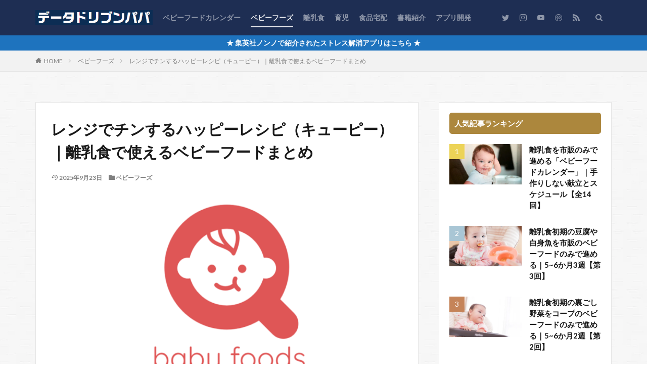

--- FILE ---
content_type: text/html; charset=UTF-8
request_url: https://data-driven-papa.com/babyfoods-kewpie-happyrecipe/
body_size: 21876
content:

<!DOCTYPE html>

<html lang="ja" prefix="og: http://ogp.me/ns#" class="t-html 
">

<head prefix="og: http://ogp.me/ns# fb: http://ogp.me/ns/fb# article: http://ogp.me/ns/article#">
<meta charset="UTF-8">
<title>レンジでチンするハッピーレシピ（キューピー）｜離乳食で使えるベビーフードまとめ│データドリブンパパ</title>
<meta name='robots' content='max-image-preview:large' />
<link rel="alternate" title="oEmbed (JSON)" type="application/json+oembed" href="https://data-driven-papa.com/wp-json/oembed/1.0/embed?url=https%3A%2F%2Fdata-driven-papa.com%2Fbabyfoods-kewpie-happyrecipe%2F" />
<link rel="alternate" title="oEmbed (XML)" type="text/xml+oembed" href="https://data-driven-papa.com/wp-json/oembed/1.0/embed?url=https%3A%2F%2Fdata-driven-papa.com%2Fbabyfoods-kewpie-happyrecipe%2F&#038;format=xml" />
<style id='wp-img-auto-sizes-contain-inline-css' type='text/css'>
img:is([sizes=auto i],[sizes^="auto," i]){contain-intrinsic-size:3000px 1500px}
/*# sourceURL=wp-img-auto-sizes-contain-inline-css */
</style>
<link rel='stylesheet' id='dashicons-css' href='https://data-driven-papa.com/wp-includes/css/dashicons.min.css?ver=6.9' type='text/css' media='all' />
<link rel='stylesheet' id='thickbox-css' href='https://data-driven-papa.com/wp-includes/js/thickbox/thickbox.css?ver=6.9' type='text/css' media='all' />
<link rel='stylesheet' id='wp-block-library-css' href='https://data-driven-papa.com/wp-includes/css/dist/block-library/style.min.css?ver=6.9' type='text/css' media='all' />
<style id='wp-block-heading-inline-css' type='text/css'>
h1:where(.wp-block-heading).has-background,h2:where(.wp-block-heading).has-background,h3:where(.wp-block-heading).has-background,h4:where(.wp-block-heading).has-background,h5:where(.wp-block-heading).has-background,h6:where(.wp-block-heading).has-background{padding:1.25em 2.375em}h1.has-text-align-left[style*=writing-mode]:where([style*=vertical-lr]),h1.has-text-align-right[style*=writing-mode]:where([style*=vertical-rl]),h2.has-text-align-left[style*=writing-mode]:where([style*=vertical-lr]),h2.has-text-align-right[style*=writing-mode]:where([style*=vertical-rl]),h3.has-text-align-left[style*=writing-mode]:where([style*=vertical-lr]),h3.has-text-align-right[style*=writing-mode]:where([style*=vertical-rl]),h4.has-text-align-left[style*=writing-mode]:where([style*=vertical-lr]),h4.has-text-align-right[style*=writing-mode]:where([style*=vertical-rl]),h5.has-text-align-left[style*=writing-mode]:where([style*=vertical-lr]),h5.has-text-align-right[style*=writing-mode]:where([style*=vertical-rl]),h6.has-text-align-left[style*=writing-mode]:where([style*=vertical-lr]),h6.has-text-align-right[style*=writing-mode]:where([style*=vertical-rl]){rotate:180deg}
/*# sourceURL=https://data-driven-papa.com/wp-includes/blocks/heading/style.min.css */
</style>
<style id='wp-block-list-inline-css' type='text/css'>
ol,ul{box-sizing:border-box}:root :where(.wp-block-list.has-background){padding:1.25em 2.375em}
/*# sourceURL=https://data-driven-papa.com/wp-includes/blocks/list/style.min.css */
</style>
<style id='wp-block-embed-inline-css' type='text/css'>
.wp-block-embed.alignleft,.wp-block-embed.alignright,.wp-block[data-align=left]>[data-type="core/embed"],.wp-block[data-align=right]>[data-type="core/embed"]{max-width:360px;width:100%}.wp-block-embed.alignleft .wp-block-embed__wrapper,.wp-block-embed.alignright .wp-block-embed__wrapper,.wp-block[data-align=left]>[data-type="core/embed"] .wp-block-embed__wrapper,.wp-block[data-align=right]>[data-type="core/embed"] .wp-block-embed__wrapper{min-width:280px}.wp-block-cover .wp-block-embed{min-height:240px;min-width:320px}.wp-block-embed{overflow-wrap:break-word}.wp-block-embed :where(figcaption){margin-bottom:1em;margin-top:.5em}.wp-block-embed iframe{max-width:100%}.wp-block-embed__wrapper{position:relative}.wp-embed-responsive .wp-has-aspect-ratio .wp-block-embed__wrapper:before{content:"";display:block;padding-top:50%}.wp-embed-responsive .wp-has-aspect-ratio iframe{bottom:0;height:100%;left:0;position:absolute;right:0;top:0;width:100%}.wp-embed-responsive .wp-embed-aspect-21-9 .wp-block-embed__wrapper:before{padding-top:42.85%}.wp-embed-responsive .wp-embed-aspect-18-9 .wp-block-embed__wrapper:before{padding-top:50%}.wp-embed-responsive .wp-embed-aspect-16-9 .wp-block-embed__wrapper:before{padding-top:56.25%}.wp-embed-responsive .wp-embed-aspect-4-3 .wp-block-embed__wrapper:before{padding-top:75%}.wp-embed-responsive .wp-embed-aspect-1-1 .wp-block-embed__wrapper:before{padding-top:100%}.wp-embed-responsive .wp-embed-aspect-9-16 .wp-block-embed__wrapper:before{padding-top:177.77%}.wp-embed-responsive .wp-embed-aspect-1-2 .wp-block-embed__wrapper:before{padding-top:200%}
/*# sourceURL=https://data-driven-papa.com/wp-includes/blocks/embed/style.min.css */
</style>
<style id='wp-block-paragraph-inline-css' type='text/css'>
.is-small-text{font-size:.875em}.is-regular-text{font-size:1em}.is-large-text{font-size:2.25em}.is-larger-text{font-size:3em}.has-drop-cap:not(:focus):first-letter{float:left;font-size:8.4em;font-style:normal;font-weight:100;line-height:.68;margin:.05em .1em 0 0;text-transform:uppercase}body.rtl .has-drop-cap:not(:focus):first-letter{float:none;margin-left:.1em}p.has-drop-cap.has-background{overflow:hidden}:root :where(p.has-background){padding:1.25em 2.375em}:where(p.has-text-color:not(.has-link-color)) a{color:inherit}p.has-text-align-left[style*="writing-mode:vertical-lr"],p.has-text-align-right[style*="writing-mode:vertical-rl"]{rotate:180deg}
/*# sourceURL=https://data-driven-papa.com/wp-includes/blocks/paragraph/style.min.css */
</style>
<style id='global-styles-inline-css' type='text/css'>
:root{--wp--preset--aspect-ratio--square: 1;--wp--preset--aspect-ratio--4-3: 4/3;--wp--preset--aspect-ratio--3-4: 3/4;--wp--preset--aspect-ratio--3-2: 3/2;--wp--preset--aspect-ratio--2-3: 2/3;--wp--preset--aspect-ratio--16-9: 16/9;--wp--preset--aspect-ratio--9-16: 9/16;--wp--preset--color--black: #000000;--wp--preset--color--cyan-bluish-gray: #abb8c3;--wp--preset--color--white: #ffffff;--wp--preset--color--pale-pink: #f78da7;--wp--preset--color--vivid-red: #cf2e2e;--wp--preset--color--luminous-vivid-orange: #ff6900;--wp--preset--color--luminous-vivid-amber: #fcb900;--wp--preset--color--light-green-cyan: #7bdcb5;--wp--preset--color--vivid-green-cyan: #00d084;--wp--preset--color--pale-cyan-blue: #8ed1fc;--wp--preset--color--vivid-cyan-blue: #0693e3;--wp--preset--color--vivid-purple: #9b51e0;--wp--preset--gradient--vivid-cyan-blue-to-vivid-purple: linear-gradient(135deg,rgb(6,147,227) 0%,rgb(155,81,224) 100%);--wp--preset--gradient--light-green-cyan-to-vivid-green-cyan: linear-gradient(135deg,rgb(122,220,180) 0%,rgb(0,208,130) 100%);--wp--preset--gradient--luminous-vivid-amber-to-luminous-vivid-orange: linear-gradient(135deg,rgb(252,185,0) 0%,rgb(255,105,0) 100%);--wp--preset--gradient--luminous-vivid-orange-to-vivid-red: linear-gradient(135deg,rgb(255,105,0) 0%,rgb(207,46,46) 100%);--wp--preset--gradient--very-light-gray-to-cyan-bluish-gray: linear-gradient(135deg,rgb(238,238,238) 0%,rgb(169,184,195) 100%);--wp--preset--gradient--cool-to-warm-spectrum: linear-gradient(135deg,rgb(74,234,220) 0%,rgb(151,120,209) 20%,rgb(207,42,186) 40%,rgb(238,44,130) 60%,rgb(251,105,98) 80%,rgb(254,248,76) 100%);--wp--preset--gradient--blush-light-purple: linear-gradient(135deg,rgb(255,206,236) 0%,rgb(152,150,240) 100%);--wp--preset--gradient--blush-bordeaux: linear-gradient(135deg,rgb(254,205,165) 0%,rgb(254,45,45) 50%,rgb(107,0,62) 100%);--wp--preset--gradient--luminous-dusk: linear-gradient(135deg,rgb(255,203,112) 0%,rgb(199,81,192) 50%,rgb(65,88,208) 100%);--wp--preset--gradient--pale-ocean: linear-gradient(135deg,rgb(255,245,203) 0%,rgb(182,227,212) 50%,rgb(51,167,181) 100%);--wp--preset--gradient--electric-grass: linear-gradient(135deg,rgb(202,248,128) 0%,rgb(113,206,126) 100%);--wp--preset--gradient--midnight: linear-gradient(135deg,rgb(2,3,129) 0%,rgb(40,116,252) 100%);--wp--preset--font-size--small: 13px;--wp--preset--font-size--medium: 20px;--wp--preset--font-size--large: 36px;--wp--preset--font-size--x-large: 42px;--wp--preset--spacing--20: 0.44rem;--wp--preset--spacing--30: 0.67rem;--wp--preset--spacing--40: 1rem;--wp--preset--spacing--50: 1.5rem;--wp--preset--spacing--60: 2.25rem;--wp--preset--spacing--70: 3.38rem;--wp--preset--spacing--80: 5.06rem;--wp--preset--shadow--natural: 6px 6px 9px rgba(0, 0, 0, 0.2);--wp--preset--shadow--deep: 12px 12px 50px rgba(0, 0, 0, 0.4);--wp--preset--shadow--sharp: 6px 6px 0px rgba(0, 0, 0, 0.2);--wp--preset--shadow--outlined: 6px 6px 0px -3px rgb(255, 255, 255), 6px 6px rgb(0, 0, 0);--wp--preset--shadow--crisp: 6px 6px 0px rgb(0, 0, 0);}:where(.is-layout-flex){gap: 0.5em;}:where(.is-layout-grid){gap: 0.5em;}body .is-layout-flex{display: flex;}.is-layout-flex{flex-wrap: wrap;align-items: center;}.is-layout-flex > :is(*, div){margin: 0;}body .is-layout-grid{display: grid;}.is-layout-grid > :is(*, div){margin: 0;}:where(.wp-block-columns.is-layout-flex){gap: 2em;}:where(.wp-block-columns.is-layout-grid){gap: 2em;}:where(.wp-block-post-template.is-layout-flex){gap: 1.25em;}:where(.wp-block-post-template.is-layout-grid){gap: 1.25em;}.has-black-color{color: var(--wp--preset--color--black) !important;}.has-cyan-bluish-gray-color{color: var(--wp--preset--color--cyan-bluish-gray) !important;}.has-white-color{color: var(--wp--preset--color--white) !important;}.has-pale-pink-color{color: var(--wp--preset--color--pale-pink) !important;}.has-vivid-red-color{color: var(--wp--preset--color--vivid-red) !important;}.has-luminous-vivid-orange-color{color: var(--wp--preset--color--luminous-vivid-orange) !important;}.has-luminous-vivid-amber-color{color: var(--wp--preset--color--luminous-vivid-amber) !important;}.has-light-green-cyan-color{color: var(--wp--preset--color--light-green-cyan) !important;}.has-vivid-green-cyan-color{color: var(--wp--preset--color--vivid-green-cyan) !important;}.has-pale-cyan-blue-color{color: var(--wp--preset--color--pale-cyan-blue) !important;}.has-vivid-cyan-blue-color{color: var(--wp--preset--color--vivid-cyan-blue) !important;}.has-vivid-purple-color{color: var(--wp--preset--color--vivid-purple) !important;}.has-black-background-color{background-color: var(--wp--preset--color--black) !important;}.has-cyan-bluish-gray-background-color{background-color: var(--wp--preset--color--cyan-bluish-gray) !important;}.has-white-background-color{background-color: var(--wp--preset--color--white) !important;}.has-pale-pink-background-color{background-color: var(--wp--preset--color--pale-pink) !important;}.has-vivid-red-background-color{background-color: var(--wp--preset--color--vivid-red) !important;}.has-luminous-vivid-orange-background-color{background-color: var(--wp--preset--color--luminous-vivid-orange) !important;}.has-luminous-vivid-amber-background-color{background-color: var(--wp--preset--color--luminous-vivid-amber) !important;}.has-light-green-cyan-background-color{background-color: var(--wp--preset--color--light-green-cyan) !important;}.has-vivid-green-cyan-background-color{background-color: var(--wp--preset--color--vivid-green-cyan) !important;}.has-pale-cyan-blue-background-color{background-color: var(--wp--preset--color--pale-cyan-blue) !important;}.has-vivid-cyan-blue-background-color{background-color: var(--wp--preset--color--vivid-cyan-blue) !important;}.has-vivid-purple-background-color{background-color: var(--wp--preset--color--vivid-purple) !important;}.has-black-border-color{border-color: var(--wp--preset--color--black) !important;}.has-cyan-bluish-gray-border-color{border-color: var(--wp--preset--color--cyan-bluish-gray) !important;}.has-white-border-color{border-color: var(--wp--preset--color--white) !important;}.has-pale-pink-border-color{border-color: var(--wp--preset--color--pale-pink) !important;}.has-vivid-red-border-color{border-color: var(--wp--preset--color--vivid-red) !important;}.has-luminous-vivid-orange-border-color{border-color: var(--wp--preset--color--luminous-vivid-orange) !important;}.has-luminous-vivid-amber-border-color{border-color: var(--wp--preset--color--luminous-vivid-amber) !important;}.has-light-green-cyan-border-color{border-color: var(--wp--preset--color--light-green-cyan) !important;}.has-vivid-green-cyan-border-color{border-color: var(--wp--preset--color--vivid-green-cyan) !important;}.has-pale-cyan-blue-border-color{border-color: var(--wp--preset--color--pale-cyan-blue) !important;}.has-vivid-cyan-blue-border-color{border-color: var(--wp--preset--color--vivid-cyan-blue) !important;}.has-vivid-purple-border-color{border-color: var(--wp--preset--color--vivid-purple) !important;}.has-vivid-cyan-blue-to-vivid-purple-gradient-background{background: var(--wp--preset--gradient--vivid-cyan-blue-to-vivid-purple) !important;}.has-light-green-cyan-to-vivid-green-cyan-gradient-background{background: var(--wp--preset--gradient--light-green-cyan-to-vivid-green-cyan) !important;}.has-luminous-vivid-amber-to-luminous-vivid-orange-gradient-background{background: var(--wp--preset--gradient--luminous-vivid-amber-to-luminous-vivid-orange) !important;}.has-luminous-vivid-orange-to-vivid-red-gradient-background{background: var(--wp--preset--gradient--luminous-vivid-orange-to-vivid-red) !important;}.has-very-light-gray-to-cyan-bluish-gray-gradient-background{background: var(--wp--preset--gradient--very-light-gray-to-cyan-bluish-gray) !important;}.has-cool-to-warm-spectrum-gradient-background{background: var(--wp--preset--gradient--cool-to-warm-spectrum) !important;}.has-blush-light-purple-gradient-background{background: var(--wp--preset--gradient--blush-light-purple) !important;}.has-blush-bordeaux-gradient-background{background: var(--wp--preset--gradient--blush-bordeaux) !important;}.has-luminous-dusk-gradient-background{background: var(--wp--preset--gradient--luminous-dusk) !important;}.has-pale-ocean-gradient-background{background: var(--wp--preset--gradient--pale-ocean) !important;}.has-electric-grass-gradient-background{background: var(--wp--preset--gradient--electric-grass) !important;}.has-midnight-gradient-background{background: var(--wp--preset--gradient--midnight) !important;}.has-small-font-size{font-size: var(--wp--preset--font-size--small) !important;}.has-medium-font-size{font-size: var(--wp--preset--font-size--medium) !important;}.has-large-font-size{font-size: var(--wp--preset--font-size--large) !important;}.has-x-large-font-size{font-size: var(--wp--preset--font-size--x-large) !important;}
/*# sourceURL=global-styles-inline-css */
</style>

<style id='classic-theme-styles-inline-css' type='text/css'>
/*! This file is auto-generated */
.wp-block-button__link{color:#fff;background-color:#32373c;border-radius:9999px;box-shadow:none;text-decoration:none;padding:calc(.667em + 2px) calc(1.333em + 2px);font-size:1.125em}.wp-block-file__button{background:#32373c;color:#fff;text-decoration:none}
/*# sourceURL=/wp-includes/css/classic-themes.min.css */
</style>
<link rel='stylesheet' id='contact-form-7-css' href='https://data-driven-papa.com/wp-content/plugins/contact-form-7/includes/css/styles.css?ver=6.1.4' type='text/css' media='all' />
<link rel='stylesheet' id='pochipp-front-css' href='https://data-driven-papa.com/wp-content/plugins/pochipp/dist/css/style.css?ver=1.18.3' type='text/css' media='all' />
<script type="text/javascript" src="https://data-driven-papa.com/wp-includes/js/jquery/jquery.min.js?ver=3.7.1" id="jquery-core-js"></script>
<script type="text/javascript" src="https://data-driven-papa.com/wp-includes/js/jquery/jquery-migrate.min.js?ver=3.4.1" id="jquery-migrate-js"></script>
<link rel="https://api.w.org/" href="https://data-driven-papa.com/wp-json/" /><link rel="alternate" title="JSON" type="application/json" href="https://data-driven-papa.com/wp-json/wp/v2/posts/5010" /><!-- Pochipp -->
<style id="pchpp_custom_style">:root{--pchpp-color-inline: #069A8E;--pchpp-color-custom: #5ca250;--pchpp-color-custom-2: #8e59e4;--pchpp-color-amazon: #f99a0c;--pchpp-color-rakuten: #e0423c;--pchpp-color-yahoo: #438ee8;--pchpp-color-mercari: #3c3c3c;--pchpp-inline-bg-color: var(--pchpp-color-inline);--pchpp-inline-txt-color: #fff;--pchpp-inline-shadow: 0 1px 4px -1px rgba(0, 0, 0, 0.2);--pchpp-inline-radius: 0px;--pchpp-inline-width: auto;}</style>
<script id="pchpp_vars">window.pchppVars = {};window.pchppVars.ajaxUrl = "https://data-driven-papa.com/wp-admin/admin-ajax.php";window.pchppVars.ajaxNonce = "7146f28412";</script>
<script type="text/javascript" language="javascript">var vc_pid = "888725372";</script>
<!-- / Pochipp -->
<link class="css-async" rel href="https://data-driven-papa.com/wp-content/themes/the-thor/css/icon.min.css">
<link class="css-async" rel href="https://fonts.googleapis.com/css?family=Lato:100,300,400,700,900">
<link class="css-async" rel href="https://fonts.googleapis.com/css?family=Fjalla+One">
<link class="css-async" rel href="https://fonts.googleapis.com/css?family=Noto+Sans+JP:100,200,300,400,500,600,700,800,900">
<link rel="stylesheet" href="https://data-driven-papa.com/wp-content/themes/the-thor/style.min.css">
<link class="css-async" rel href="https://data-driven-papa.com/wp-content/themes/the-thor-child/style-user.css?1636750239">
<link rel="canonical" href="https://data-driven-papa.com/babyfoods-kewpie-happyrecipe/" />
<script src="https://ajax.googleapis.com/ajax/libs/jquery/1.12.4/jquery.min.js"></script>
<meta http-equiv="X-UA-Compatible" content="IE=edge">
<meta name="viewport" content="width=device-width, initial-scale=1, viewport-fit=cover"/>
<style>
.widget.widget_nav_menu ul.menu{border-color: rgba(44,62,102,0.15);}.widget.widget_nav_menu ul.menu li{border-color: rgba(44,62,102,0.75);}.widget.widget_nav_menu ul.menu .sub-menu li{border-color: rgba(44,62,102,0.15);}.widget.widget_nav_menu ul.menu .sub-menu li .sub-menu li:first-child{border-color: rgba(44,62,102,0.15);}.widget.widget_nav_menu ul.menu li a:hover{background-color: rgba(44,62,102,0.75);}.widget.widget_nav_menu ul.menu .current-menu-item > a{background-color: rgba(44,62,102,0.75);}.widget.widget_nav_menu ul.menu li .sub-menu li a:before {color:#2c3e66;}.widget.widget_nav_menu ul.menu li a{background-color:#2c3e66;}.widget.widget_nav_menu ul.menu .sub-menu a:hover{color:#2c3e66;}.widget.widget_nav_menu ul.menu .sub-menu .current-menu-item a{color:#2c3e66;}.widget.widget_categories ul{border-color: rgba(44,62,102,0.15);}.widget.widget_categories ul li{border-color: rgba(44,62,102,0.75);}.widget.widget_categories ul .children li{border-color: rgba(44,62,102,0.15);}.widget.widget_categories ul .children li .children li:first-child{border-color: rgba(44,62,102,0.15);}.widget.widget_categories ul li a:hover{background-color: rgba(44,62,102,0.75);}.widget.widget_categories ul .current-menu-item > a{background-color: rgba(44,62,102,0.75);}.widget.widget_categories ul li .children li a:before {color:#2c3e66;}.widget.widget_categories ul li a{background-color:#2c3e66;}.widget.widget_categories ul .children a:hover{color:#2c3e66;}.widget.widget_categories ul .children .current-menu-item a{color:#2c3e66;}.widgetSearch__input:hover{border-color:#2c3e66;}.widgetCatTitle{background-color:#2c3e66;}.widgetCatTitle__inner{background-color:#2c3e66;}.widgetSearch__submit:hover{background-color:#2c3e66;}.widgetProfile__sns{background-color:#2c3e66;}.widget.widget_calendar .calendar_wrap tbody a:hover{background-color:#2c3e66;}.widget ul li a:hover{color:#2c3e66;}.widget.widget_rss .rsswidget:hover{color:#2c3e66;}.widget.widget_tag_cloud a:hover{background-color:#2c3e66;}.widget select:hover{border-color:#2c3e66;}.widgetSearch__checkLabel:hover:after{border-color:#2c3e66;}.widgetSearch__check:checked .widgetSearch__checkLabel:before, .widgetSearch__check:checked + .widgetSearch__checkLabel:before{border-color:#2c3e66;}.widgetTab__item.current{border-top-color:#2c3e66;}.widgetTab__item:hover{border-top-color:#2c3e66;}.searchHead__title{background-color:#2c3e66;}.searchHead__submit:hover{color:#2c3e66;}.menuBtn__close:hover{color:#2c3e66;}.menuBtn__link:hover{color:#2c3e66;}@media only screen and (min-width: 992px){.menuBtn__link {background-color:#2c3e66;}}.t-headerCenter .menuBtn__link:hover{color:#2c3e66;}.searchBtn__close:hover{color:#2c3e66;}.searchBtn__link:hover{color:#2c3e66;}.breadcrumb__item a:hover{color:#2c3e66;}.pager__item{color:#2c3e66;}.pager__item:hover, .pager__item-current{background-color:#2c3e66; color:#fff;}.page-numbers{color:#2c3e66;}.page-numbers:hover, .page-numbers.current{background-color:#2c3e66; color:#fff;}.pagePager__item{color:#2c3e66;}.pagePager__item:hover, .pagePager__item-current{background-color:#2c3e66; color:#fff;}.heading a:hover{color:#2c3e66;}.eyecatch__cat{background-color:#2c3e66;}.the__category{background-color:#2c3e66;}.dateList__item a:hover{color:#2c3e66;}.controllerFooter__item:last-child{background-color:#2c3e66;}.controllerFooter__close{background-color:#2c3e66;}.bottomFooter__topBtn{background-color:#2c3e66;}.mask-color{background-color:#2c3e66;}.mask-colorgray{background-color:#2c3e66;}.pickup3__item{background-color:#2c3e66;}.categoryBox__title{color:#2c3e66;}.comments__list .comment-meta{background-color:#2c3e66;}.comment-respond .submit{background-color:#2c3e66;}.prevNext__pop{background-color:#2c3e66;}.swiper-pagination-bullet-active{background-color:#2c3e66;}.swiper-slider .swiper-button-next, .swiper-slider .swiper-container-rtl .swiper-button-prev, .swiper-slider .swiper-button-prev, .swiper-slider .swiper-container-rtl .swiper-button-next	{background-color:#2c3e66;}body{background: url(https://data-driven-papa.com/wp-content/uploads/2021/11/original2.jpg) repeat center center;}.infoHead{background-color:#1e73be;}.t-headerColor .l-header{background-color:#1e2e53;}.t-headerColor .globalNavi::before{background: -webkit-gradient(linear,left top,right top,color-stop(0%,rgba(255,255,255,0)),color-stop(100%,#1e2e53));}.t-headerColor .subNavi__link-pickup:hover{color:#1e2e53;}.snsFooter{background-color:#2c3e66}.widget-main .heading.heading-widget{background-color:#2c3e66}.widget-main .heading.heading-widgetsimple{background-color:#2c3e66}.widget-main .heading.heading-widgetsimplewide{background-color:#2c3e66}.widget-main .heading.heading-widgetwide{background-color:#2c3e66}.widget-main .heading.heading-widgetbottom:before{border-color:#2c3e66}.widget-main .heading.heading-widgetborder{border-color:#2c3e66}.widget-main .heading.heading-widgetborder::before,.widget-main .heading.heading-widgetborder::after{background-color:#2c3e66}.widget-side .heading.heading-widget{background-color:#ac873d}.widget-side .heading.heading-widgetsimple{background-color:#ac873d}.widget-side .heading.heading-widgetsimplewide{background-color:#ac873d}.widget-side .heading.heading-widgetwide{background-color:#ac873d}.widget-side .heading.heading-widgetbottom:before{border-color:#ac873d}.widget-side .heading.heading-widgetborder{border-color:#ac873d}.widget-side .heading.heading-widgetborder::before,.widget-side .heading.heading-widgetborder::after{background-color:#ac873d}.widget-foot .heading.heading-widget{background-color:#ac873d}.widget-foot .heading.heading-widgetsimple{background-color:#ac873d}.widget-foot .heading.heading-widgetsimplewide{background-color:#ac873d}.widget-foot .heading.heading-widgetwide{background-color:#ac873d}.widget-foot .heading.heading-widgetbottom:before{border-color:#ac873d}.widget-foot .heading.heading-widgetborder{border-color:#ac873d}.widget-foot .heading.heading-widgetborder::before,.widget-foot .heading.heading-widgetborder::after{background-color:#ac873d}.widget-menu .heading.heading-widget{background-color:#ac873d}.widget-menu .heading.heading-widgetsimple{background-color:#ac873d}.widget-menu .heading.heading-widgetsimplewide{background-color:#ac873d}.widget-menu .heading.heading-widgetwide{background-color:#ac873d}.widget-menu .heading.heading-widgetbottom:before{border-color:#ac873d}.widget-menu .heading.heading-widgetborder{border-color:#ac873d}.widget-menu .heading.heading-widgetborder::before,.widget-menu .heading.heading-widgetborder::after{background-color:#ac873d}.still{height: 150px;}@media only screen and (min-width: 768px){.still {height: 240px;}}.still.still-movie .still__box{background-image:url(https://data-driven-papa.com/wp-content/uploads/2021/11/cyber-3400789_1280-768x384.jpg);}@media only screen and (min-width: 768px){.still.still-movie .still__box{background-image:url(https://data-driven-papa.com/wp-content/uploads/2021/11/cyber-3400789_1280.jpg);}}.pickupHead{background-color:#ac873d}.pickup3__bg.mask.mask-color{background-color:#000214}.rankingBox__bg{background-color:#ac873d}.the__ribbon{background-color:#ac873d}.the__ribbon:after{border-left-color:#ac873d; border-right-color:#ac873d}.content .afTagBox__btnDetail{background-color:#2c3e66;}.widget .widgetAfTag__btnDetail{background-color:#2c3e66;}.content .afTagBox__btnAf{background-color:#2c3e66;}.widget .widgetAfTag__btnAf{background-color:#2c3e66;}.content a{color:#2c3e66;}.phrase a{color:#2c3e66;}.content .sitemap li a:hover{color:#2c3e66;}.content h2 a:hover,.content h3 a:hover,.content h4 a:hover,.content h5 a:hover{color:#2c3e66;}.content ul.menu li a:hover{color:#2c3e66;}.content .es-LiconBox:before{background-color:#a83f3f;}.content .es-LiconCircle:before{background-color:#a83f3f;}.content .es-BTiconBox:before{background-color:#a83f3f;}.content .es-BTiconCircle:before{background-color:#a83f3f;}.content .es-BiconObi{border-color:#a83f3f;}.content .es-BiconCorner:before{background-color:#a83f3f;}.content .es-BiconCircle:before{background-color:#a83f3f;}.content .es-BmarkHatena::before{background-color:#005293;}.content .es-BmarkExcl::before{background-color:#b60105;}.content .es-BmarkQ::before{background-color:#005293;}.content .es-BmarkQ::after{border-top-color:#005293;}.content .es-BmarkA::before{color:#b60105;}.content .es-BsubTradi::before{color:#ffffff;background-color:#b60105;border-color:#b60105;}.btn__link-primary{color:#ffffff; background-color:#c5593e;}.content .btn__link-primary{color:#ffffff; background-color:#c5593e;}.searchBtn__contentInner .btn__link-search{color:#ffffff; background-color:#c5593e;}.btn__link-secondary{color:#ffffff; background-color:#c5593e;}.content .btn__link-secondary{color:#ffffff; background-color:#c5593e;}.btn__link-search{color:#ffffff; background-color:#c5593e;}.btn__link-normal{color:#c5593e;}.content .btn__link-normal{color:#c5593e;}.btn__link-normal:hover{background-color:#c5593e;}.content .btn__link-normal:hover{background-color:#c5593e;}.comments__list .comment-reply-link{color:#c5593e;}.comments__list .comment-reply-link:hover{background-color:#c5593e;}@media only screen and (min-width: 992px){.subNavi__link-pickup{color:#c5593e;}}@media only screen and (min-width: 992px){.subNavi__link-pickup:hover{background-color:#c5593e;}}.partsH2-21 h2{color:#191919; background-color:#f2f2f2;}.partsH3-12 h3{color:#191919; border-left-color:#f2f2f2; border-bottom-color:#d8d8d8;}.partsH4-71 h4{color:#191919;}.partsH4-71 h4::after{border-color:#dd3333;}.content h5{color:#191919}.content ul > li::before{color:#a83f3f;}.content ul{color:#191919;}.content ol > li::before{color:#a83f3f; border-color:#a83f3f;}.content ol > li > ol > li::before{background-color:#a83f3f; border-color:#a83f3f;}.content ol > li > ol > li > ol > li::before{color:#a83f3f; border-color:#a83f3f;}.content ol{color:#191919;}.content .balloon .balloon__text{color:#191919; background-color:#f2f2f2;}.content .balloon .balloon__text-left:before{border-left-color:#f2f2f2;}.content .balloon .balloon__text-right:before{border-right-color:#f2f2f2;}.content .balloon-boder .balloon__text{color:#191919; background-color:#ffffff;  border-color:#d8d8d8;}.content .balloon-boder .balloon__text-left:before{border-left-color:#d8d8d8;}.content .balloon-boder .balloon__text-left:after{border-left-color:#ffffff;}.content .balloon-boder .balloon__text-right:before{border-right-color:#d8d8d8;}.content .balloon-boder .balloon__text-right:after{border-right-color:#ffffff;}.content blockquote{color:#191919; background-color:#f2f2f2;}.content blockquote::before{color:#d8d8d8;}.content table{color:#191919; border-top-color:#E5E5E5; border-left-color:#E5E5E5;}.content table th{background:#7f7f7f; color:#ffffff; ;border-right-color:#E5E5E5; border-bottom-color:#E5E5E5;}.content table td{background:#ffffff; ;border-right-color:#E5E5E5; border-bottom-color:#E5E5E5;}.content table tr:nth-child(odd) td{background-color:#f2f2f2;}
</style>
<link rel="icon" href="https://data-driven-papa.com/wp-content/uploads/2021/11/cropped-5e5357079588e00bb27e9058_peep-46-32x32.png" sizes="32x32" />
<link rel="icon" href="https://data-driven-papa.com/wp-content/uploads/2021/11/cropped-5e5357079588e00bb27e9058_peep-46-192x192.png" sizes="192x192" />
<link rel="apple-touch-icon" href="https://data-driven-papa.com/wp-content/uploads/2021/11/cropped-5e5357079588e00bb27e9058_peep-46-180x180.png" />
<meta name="msapplication-TileImage" content="https://data-driven-papa.com/wp-content/uploads/2021/11/cropped-5e5357079588e00bb27e9058_peep-46-270x270.png" />
		<style type="text/css" id="wp-custom-css">
			.appreach {
  text-align: left;
  padding: 10px;
  border: 1px solid #7C7C7C;
  overflow: hidden;
}
.appreach:after {
  content: "";
  display: block;
  clear: both;
}
.appreach p {
  margin: 0;
}
.appreach p::after {
  display: none;
 }
.appreach a:after {
  display: none;
}
.appreach__icon {
  float: left;
  border-radius: 10%;
  overflow: hidden;
  margin: 0 3% 0 0 !important;
  width: 25% !important;
  height: auto !important;
  max-width: 100px !important;
}
.appreach__detail {
  display: inline-block;
  font-size: 20px;
  line-height: 1.5;
  width: 72%;
  max-width: 72%;
  margin-top: 0 !important;
}
.appreach__detail:after {
  content: "";
  display: block;
  clear: both;
}
.appreach__name {
  font-size: 16px;
  line-height: 1.5em !important;
  max-height: 3em;
  overflow: hidden;
}
.appreach__info {
  font-size: 12px !important;
}
.appreach__developper, .appreach__price {
  margin-right: 0.5em;
}
.appreach__posted a {
  margin-left: 0.5em;
}
.appreach__links {
  float: left;
  height: 40px;
  margin-top: 8px !important;
  white-space: nowrap;
}
.appreach__aslink img {
  margin-right: 10px;
  height: 40px;
  width: 135px;
}
.appreach__gplink img {
  height: 40px;
  width: 134.5px;
}
.appreach__star {
  position: relative;
  font-size: 14px !important;
  height: 1.5em;
  width: 5em;
}
.appreach__star__base {
  position: absolute;
  color: #737373;
}
.appreach__star__evaluate {
  position: absolute;
  color: #ffc107;
  overflow: hidden;
  white-space: nowrap;
}
.grecaptcha-badge { visibility: hidden; }
.infoHead__text {
	animation: initial;
	padding-left: 0;
	display: block;
	text-align: center;
}
a.mylink {
  color: #1a0dab;
  text-decoration: underline;
  font-weight: bold;
}
a.mylink:visited {
  color: #6a5acd;
}
a.mylink:hover {
  color: #0056b3;
  text-decoration: none;
}		</style>
		<!– Global site tag (gtag.js) – Google Analytics –>
<script async src='https://www.googletagmanager.com/gtag/js?id=UA-211831575-1'></script>
<script>
    window.dataLayer = window.dataLayer || [];
    function gtag(){dataLayer.push(arguments);}
    gtag('js', new Date());
    gtag('config', 'UA-211831575-1');
    
</script>
<!– /Global site tag (gtag.js) – Google Analytics –>
<meta property="og:site_name" content="データドリブンパパ" />
<meta property="og:type" content="article" />
<meta property="og:title" content="レンジでチンするハッピーレシピ（キューピー）｜離乳食で使えるベビーフードまとめ" />
<meta property="og:description" content="離乳食で使えるベビーフードとして、キューピーの「レンジでチンするハッピーレシピ」 [&hellip;]" />
<meta property="og:url" content="https://data-driven-papa.com/babyfoods-kewpie-happyrecipe/" />
<meta property="og:image" content="https://data-driven-papa.com/wp-content/uploads/2022/05/head-768x375.png" />
<meta name="twitter:card" content="summary" />
<meta name="twitter:site" content="@datadriven_papa" />

<script async src="https://pagead2.googlesyndication.com/pagead/js/adsbygoogle.js?client=ca-pub-2974174190649941"
     crossorigin="anonymous"></script>

<meta name="p:domain_verify" content="f98ce61aca13f2e5a944b55ca56e2e59"/>

<!-- Google Tag Manager -->
<script>(function(w,d,s,l,i){w[l]=w[l]||[];w[l].push({'gtm.start':
new Date().getTime(),event:'gtm.js'});var f=d.getElementsByTagName(s)[0],
j=d.createElement(s),dl=l!='dataLayer'?'&l='+l:'';j.async=true;j.src=
'https://www.googletagmanager.com/gtm.js?id='+i+dl;f.parentNode.insertBefore(j,f);
})(window,document,'script','dataLayer','GTM-PJGPVVW');</script>
<!-- End Google Tag Manager -->
</head>
<body class=" t-headerColor" id="top">
    <header class="l-header"> <div class="container container-header"><p class="siteTitle"><a class="siteTitle__link" href="https://data-driven-papa.com"><img class="siteTitle__logo" src="https://data-driven-papa.com/wp-content/uploads/2023/01/site_logo-1.png" alt="データドリブンパパ" width="356" height="46" >  </a></p><nav class="globalNavi"><div class="globalNavi__inner"><ul class="globalNavi__list"><li id="menu-item-10161" class="menu-item menu-item-type-taxonomy menu-item-object-category menu-item-10161"><a href="https://data-driven-papa.com/category/baby-food-calendar/">ベビーフードカレンダー</a></li><li id="menu-item-10162" class="menu-item menu-item-type-taxonomy menu-item-object-category current-post-ancestor current-menu-parent current-post-parent menu-item-10162"><a href="https://data-driven-papa.com/category/babyfoods/">ベビーフーズ</a></li><li id="menu-item-1165" class="menu-item menu-item-type-taxonomy menu-item-object-category menu-item-1165"><a href="https://data-driven-papa.com/category/baby-food/">離乳食</a></li><li id="menu-item-69" class="menu-item menu-item-type-taxonomy menu-item-object-category menu-item-69"><a href="https://data-driven-papa.com/category/childcare/">育児</a></li><li id="menu-item-2676" class="menu-item menu-item-type-taxonomy menu-item-object-category menu-item-2676"><a href="https://data-driven-papa.com/category/food-delivery/">食品宅配</a></li><li id="menu-item-234" class="menu-item menu-item-type-taxonomy menu-item-object-category menu-item-234"><a href="https://data-driven-papa.com/category/book/">書籍紹介</a></li><li id="menu-item-254" class="menu-item menu-item-type-taxonomy menu-item-object-category menu-item-254"><a href="https://data-driven-papa.com/category/app/">アプリ開発</a></li></ul></div></nav><nav class="subNavi"> <ul class="subNavi__list"><li class="subNavi__item"><a class="subNavi__link icon-twitter" href="https://twitter.com/datadriven_papa"></a></li><li class="subNavi__item"><a class="subNavi__link icon-instagram" href="http://instagram.com/data_driven_papa"></a></li><li class="subNavi__item"><a class="subNavi__link icon-youtube" href="https://www.youtube.com/channel/UCULvB3ePnaT5xzBX4WrtUMA"></a></li><li class="subNavi__item"><a class="subNavi__link icon-pinterest" href="https://www.pinterest.jp/data_driven_papa"></a></li><li class="subNavi__item"><a class="subNavi__link icon-rss" href="https://data-driven-papa.com/feed/"></a></li></ul></nav><div class="searchBtn searchBtn-zero ">  <input class="searchBtn__checkbox" id="searchBtn-checkbox" type="checkbox">  <label class="searchBtn__link searchBtn__link-text icon-search" for="searchBtn-checkbox"></label>  <label class="searchBtn__unshown" for="searchBtn-checkbox"></label>  <div class="searchBtn__content"> <div class="searchBtn__scroll"><label class="searchBtn__close" for="searchBtn-checkbox"><i class="icon-close"></i>CLOSE</label><div class="searchBtn__contentInner">  <aside class="widget">  <div class="widgetSearch"> <form method="get" action="https://data-driven-papa.com" target="_top">  <div class="widgetSearch__contents"> <h3 class="heading heading-tertiary">キーワード</h3> <input class="widgetSearch__input widgetSearch__input-max" type="text" name="s" placeholder="キーワードを入力" value="">  <ol class="widgetSearch__word"><li class="widgetSearch__wordItem"><a href="https://data-driven-papa.com?s=アプリ">アプリ</a></li>  <li class="widgetSearch__wordItem"><a href="https://data-driven-papa.com?s=おすすめ">おすすめ</a></li>  <li class="widgetSearch__wordItem"><a href="https://data-driven-papa.com?s=お食い初め">お食い初め</a></li>  <li class="widgetSearch__wordItem"><a href="https://data-driven-papa.com?s=離乳食">離乳食</a></li></ol></div>  <div class="widgetSearch__contents"> <h3 class="heading heading-tertiary">カテゴリー</h3><select  name='cat' id='cat_697770a197ad8' class='widgetSearch__select'><option value=''>カテゴリーを選択</option><option class="level-0" value="2">育児</option><option class="level-0" value="5">書籍紹介</option><option class="level-0" value="6">アプリ開発</option><option class="level-0" value="7">離乳食</option><option class="level-0" value="8">食品宅配</option><option class="level-0" value="10">ベビーフードカレンダー</option><option class="level-0" value="11">ベビーフーズ</option></select>  </div> <div class="btn btn-search"> <button class="btn__link btn__link-search" type="submit" value="search">検索</button>  </div></form>  </div></aside></div> </div>  </div></div> </div>  </header>      <div class="l-headerBottom">  <div class="wider"><div class="infoHead">  <a class="infoHead__text" href="https://data-driven-papa.com/okonote/"> ★ 集英社ノンノで紹介されたストレス解消アプリはこちら ★  </a></div> </div></div>   <div class="wider"> <div class="breadcrumb"><ul class="breadcrumb__list container"><li class="breadcrumb__item icon-home"><a href="https://data-driven-papa.com">HOME</a></li><li class="breadcrumb__item"><a href="https://data-driven-papa.com/category/babyfoods/">ベビーフーズ</a></li><li class="breadcrumb__item breadcrumb__item-current"><a href="https://data-driven-papa.com/babyfoods-kewpie-happyrecipe/">レンジでチンするハッピーレシピ（キューピー）｜離乳食で使えるベビーフードまとめ</a></li></ul></div>  </div>    <div class="l-wrapper">   <main class="l-main u-border"><div class="dividerBottom">  <h1 class="heading heading-primary">レンジでチンするハッピーレシピ（キューピー）｜離乳食で使えるベビーフードまとめ</h1>  <ul class="dateList dateList-main">  <li class="dateList__item icon-update">2025年9月23日</li> <li class="dateList__item icon-folder"><a href="https://data-driven-papa.com/category/babyfoods/" rel="category tag">ベビーフーズ</a></li></ul> <div class="eyecatch eyecatch-main">  <span class="eyecatch__link"> <img width="768" height="375" src="https://data-driven-papa.com/wp-content/themes/the-thor/img/dummy.gif" data-layzr="https://data-driven-papa.com/wp-content/uploads/2022/05/head-768x375.png" class="attachment-icatch768 size-icatch768 wp-post-image" alt="" decoding="async" />  </span>  </div>  <div class="dividerBottom">  <aside class="widget widget-main  widget_block">※ 本ページはプロモーションを含みます</aside>  </div>      <div class="postContents"> <section class="content partsH2-21 partsH3-12 partsH4-71"><p>離乳食で使えるベビーフードとして、キューピーの「レンジでチンするハッピーレシピ」シリーズをご紹介します。</p><p>なおこちらの記事は、離乳食の500種類以上のベビーフードを食材から検索できるアプリ「<a href="https://data-driven-papa.com/babyfoods/" data-type="URL" data-id="https://data-driven-papa.com/babyfoods/" target="_blank" rel="noreferrer noopener">ベビーフーズ</a>」と連動しています。</p><figure class="wp-block-embed is-type-rich is-provider-twitter wp-block-embed-twitter"><div class="wp-block-embed__wrapper"><blockquote class="twitter-tweet" data-width="550" data-dnt="true"><p lang="ja" dir="ltr">白菜が入ってるベビーフードってないのかな？と思って各メーカーのBFを片っ端から調べたら大変だったので、食材からBFを検索できるアプリを作ってみました。1人で作ったので使いにくいかもしれませんが、もし同じお悩みがある方がいればどうぞ。<a href="https://twitter.com/hashtag/%E9%9B%A2%E4%B9%B3%E9%A3%9F%E3%82%81%E3%82%93%E3%81%A9%E3%81%8F%E3%81%95%E3%81%84%E5%8D%94%E4%BC%9A?src=hash&amp;ref_src=twsrc%5Etfw">#離乳食めんどくさい協会</a><a href="https://t.co/N7w0szb3uq">https://t.co/N7w0szb3uq</a></p>&mdash; データドリブンパパ@3y0y (@datadriven_papa) <a href="https://twitter.com/datadriven_papa/status/1531916763881181184?ref_src=twsrc%5Etfw">June 1, 2022</a></blockquote><script async src="https://platform.twitter.com/widgets.js" charset="utf-8"></script></div></figure><p>このアプリでは、クリアした食材を記録しておくことで、食べられるベビーフードを判定することもできます。</p><p>総務省で表彰もされたアプリになっておりますので、ぜひチェックしてみてくださいね。</p><div class="appreach"><img decoding="async" src="https://is1-ssl.mzstatic.com/image/thumb/Purple221/v4/39/1d/5c/391d5ce5-57de-9d28-b2e7-dfbff63b912e/AppIcon-0-0-1x_U007emarketing-0-8-0-0-85-220.png/512x512bb.jpg" alt="離乳食のベビーフード検索アプリ：ベビーフーズ" class="appreach__icon"></p><div class="appreach__detail"><p class="appreach__name">離乳食のベビーフード検索アプリ：ベビーフーズ</p><p class="appreach__info"><span class="appreach__price">無料</span><span class="appreach__posted">posted with<a href="https://mama-hack.com/app-reach/" title="アプリーチ" target="_blank" rel="nofollow">アプリーチ</a></span></p></div><div class="appreach__links"><a href="https://apps.apple.com/jp/app/%25E9%259B%25A2%25E4%25B9%25B3%25E9%25A3%259F%25E3%2581%25AE%25E3%2583%2599%25E3%2583%2593%25E3%2583%25BC%25E3%2583%2595%25E3%2583%25BC%25E3%2583%2589%25E6%25A4%259C%25E7%25B4%25A2%25E3%2582%25A2%25E3%2583%2597%25E3%2583%25AA-%25E3%2583%2599%25E3%2583%2593%25E3%2583%25BC%25E3%2583%2595%25E3%2583%25BC%25E3%2582%25BA/id1626529260?uo=4" target="_blank" rel="nofollow" class="appreach__aslink"><img decoding="async" src="https://nabettu.github.io/appreach/img/itune_ja.svg"></a><a href="https://play.google.com/store/apps/details?id=com.babyfoods" target="_blank" rel="nofollow" class="appreach__gplink"><img decoding="async" src="https://nabettu.github.io/appreach/img/gplay_ja.png"></a></div></div><p>また、他のベビーフードについてはメーカー・シリーズごとに以下の記事でまとめていますので、気になるベビーフードがある方はぜひご覧ください。</p><div class="sitecard"><div class="sitecard__subtitle">あわせて読みたい</div><div class="sitecard__contents"><div class="heading heading-secondary"><a href="https://data-driven-papa.com/babyfoods-summary/" target="_self">【2026年最新】離乳食で使えるベビーフードまとめ</a></div><p class="phrase phrase-tertiary">離乳食を進めるうえでベビーフードはとても便利です。今回の記事では、離乳食で使えるベビーフードをメーカーとシリーズごとにまとめました。なおこちらの記事は、離乳食の500種類以上のベビーフードを食材から検索できるアプリ「ベビー[…]</p></div><div class="eyecatch eyecatch-11"><a class="eyecatch__link" href="https://data-driven-papa.com/babyfoods-summary/" target="_self"><img fetchpriority="high" decoding="async" width="375" height="272" src="https://data-driven-papa.com/wp-content/themes/the-thor/img/dummy.gif" data-layzr="https://data-driven-papa.com/wp-content/uploads/2022/05/head-e1654045751939-375x272.png" class="attachment-icatch375 size-icatch375 wp-post-image" alt="" /></a></div></div><div class="outline"><span class="outline__title">目次</span><input class="outline__toggle" id="outline__toggle" type="checkbox" checked><label class="outline__switch" for="outline__toggle"></label><ul class="outline__list outline__list-2"><li class="outline__item"><a class="outline__link" href="#はじめに"><span class="outline__number">1</span> レンジでチンするハッピーレシピとは</a></li><li class="outline__item"><a class="outline__link" href="#今回の離乳食"><span class="outline__number">2</span> 商品一覧</a><ul class="outline__list outline__list-3"><li class="outline__item"><a class="outline__link" href="#outline_1__2_1"><span class="outline__number">2.1</span> 9か月頃から</a><ul class="outline__list outline__list-4"><li class="outline__item"><a class="outline__link" href="#outline_1__2_1_1"><span class="outline__number">2.1.1</span> たっぷり野菜のナポリタン</a></li><li class="outline__item"><a class="outline__link" href="#outline_1__2_1_2"><span class="outline__number">2.1.2</span> 北海道コーンクリーミィパスタ</a></li><li class="outline__item"><a class="outline__link" href="#outline_1__2_1_3"><span class="outline__number">2.1.3</span> たっぷり野菜のチキンライス</a></li><li class="outline__item"><a class="outline__link" href="#outline_1__2_1_4"><span class="outline__number">2.1.4</span> まぐろと大根のわかめ入りごはん</a></li><li class="outline__item"><a class="outline__link" href="#outline_1__2_1_5"><span class="outline__number">2.1.5</span> 鶏五目ごはん</a></li><li class="outline__item"><a class="outline__link" href="#outline_1__2_1_6"><span class="outline__number">2.1.6</span> たっぷり野菜のチキントマトシチュー（レバー入り）</a></li><li class="outline__item"><a class="outline__link" href="#outline_1__2_1_7"><span class="outline__number">2.1.7</span> 鮭とポテトのクリーミィシチュー</a></li></ul></li><li class="outline__item"><a class="outline__link" href="#outline_1__2_2"><span class="outline__number">2.2</span> 12か月頃から</a><ul class="outline__list outline__list-4"><li class="outline__item"><a class="outline__link" href="#outline_1__2_2_1"><span class="outline__number">2.2.1</span> たっぷり野菜のミートスパゲティ</a></li><li class="outline__item"><a class="outline__link" href="#outline_1__2_2_2"><span class="outline__number">2.2.2</span> おやこどん風</a></li><li class="outline__item"><a class="outline__link" href="#outline_1__2_2_3"><span class="outline__number">2.2.3</span> チキンと野菜のカレーライス</a></li><li class="outline__item"><a class="outline__link" href="#outline_1__2_2_4"><span class="outline__number">2.2.4</span> 野菜とまぐろの五目ごはん</a></li><li class="outline__item"><a class="outline__link" href="#outline_1__2_2_5"><span class="outline__number">2.2.5</span> たっぷり野菜のミネストローネ風（レバー・牛肉入り）</a></li><li class="outline__item"><a class="outline__link" href="#outline_1__2_2_6"><span class="outline__number">2.2.6</span> 北海道コーンのチキンシチュー</a></li><li class="outline__item"><a class="outline__link" href="#outline_1__2_2_7"><span class="outline__number">2.2.7</span> 肉じゃが</a></li></ul></li></ul></li><li class="outline__item"><a class="outline__link" href="#おわりに"><span class="outline__number">3</span> おわりに</a></li><li class="outline__item"><a class="outline__link" href="#outline_1__4"><span class="outline__number">4</span> 参考サイト</a></li></ul></div><div class="adPost adPost-no"><script async src="https://pagead2.googlesyndication.com/pagead/js/adsbygoogle.js?client=ca-pub-2974174190649941"  crossorigin="anonymous"></script><ins class="adsbygoogle"  style="display:block; text-align:center;"  data-ad-layout="in-article"  data-ad-format="fluid"  data-ad-client="ca-pub-2974174190649941"  data-ad-slot="2614672046"></ins><script>  (adsbygoogle = window.adsbygoogle || []).push({});</script><span class="adPost__title"></span></div><h2 class="wp-block-heading" id="はじめに">レンジでチンするハッピーレシピとは</h2><p>キューピーの「レンジでチンするハッピーレシピ」シリーズは、離乳食で使えるレトルトパウチタイプのベビーフードです。</p><p>「食べる力」を育てるため、素材選びや具材の固さ・大きさにこだわった商品が並んでいます。</p><p>味覚形成にも力を入れており、素材本来の味を引き出せるように工夫されています。</p><p>また「レンジでチンする」という名前の通り、パッケージの上部を切り取ればパウチのまま電子レンジで加熱できるので、お皿や鍋に移し替える手間を省くことができます。</p><p>こちらのパウチは底が広く自立するようになっており、パウチのまま赤ちゃんに食べさせることができるため、外出先での利用にとても便利です。</p><div class="sitecard"><div class="sitecard__subtitle">あわせて読みたい</div><div class="sitecard__contents"><div class="heading heading-secondary"><a href="https://data-driven-papa.com/baby-food-coop-kindest/" target="_self">離乳食におすすめ！食品宅配（コープ・パルシステム・カインデスト）のメリット・デメリット比較</a></div><p class="phrase phrase-tertiary">離乳食の宅配サービス（コープ・パルシステム・カインデスト）をシンプルに比較したいと思います。忙しいパパママのために、メリットとデメリットそれぞれ３点ずつに絞り込んでみました！目次だけでも概要が理解できますので、ぜひ目を通し[…]</p></div><div class="eyecatch eyecatch-11"><a class="eyecatch__link" href="https://data-driven-papa.com/baby-food-coop-kindest/" target="_self"><img decoding="async" width="375" height="250" src="https://data-driven-papa.com/wp-content/themes/the-thor/img/dummy.gif" data-layzr="https://data-driven-papa.com/wp-content/uploads/2021/11/babyFTHG7399-375x250.jpg" class="attachment-icatch375 size-icatch375 wp-post-image" alt="" /></a></div></div><div class="adPost adPost-no"><script async src="https://pagead2.googlesyndication.com/pagead/js/adsbygoogle.js?client=ca-pub-2974174190649941"  crossorigin="anonymous"></script><ins class="adsbygoogle"  style="display:block; text-align:center;"  data-ad-layout="in-article"  data-ad-format="fluid"  data-ad-client="ca-pub-2974174190649941"  data-ad-slot="2614672046"></ins><script>  (adsbygoogle = window.adsbygoogle || []).push({});</script><span class="adPost__title"></span></div><h2 class="wp-block-heading" id="今回の離乳食">商品一覧</h2><div class="adPost adPost-no"><script async src="https://pagead2.googlesyndication.com/pagead/js/adsbygoogle.js?client=ca-pub-2974174190649941"  crossorigin="anonymous"></script><ins class="adsbygoogle"  style="display:block; text-align:center;"  data-ad-layout="in-article"  data-ad-format="fluid"  data-ad-client="ca-pub-2974174190649941"  data-ad-slot="2614672046"></ins><script>  (adsbygoogle = window.adsbygoogle || []).push({});</script><span class="adPost__title"></span></div><h3 id="outline_1__2_1" class="wp-block-heading">9か月頃から</h3><div class="adPost adPost-no"><script async src="https://pagead2.googlesyndication.com/pagead/js/adsbygoogle.js?client=ca-pub-2974174190649941"  crossorigin="anonymous"></script><ins class="adsbygoogle"  style="display:block; text-align:center;"  data-ad-layout="in-article"  data-ad-format="fluid"  data-ad-client="ca-pub-2974174190649941"  data-ad-slot="2614672046"></ins><script>  (adsbygoogle = window.adsbygoogle || []).push({});</script><span class="adPost__title"></span></div><h4 id="outline_1__2_1_1" class="wp-block-heading">たっぷり野菜のナポリタン</h4><div class="pochipp-box"data-id="7183"data-img="l"data-lyt-pc="dflt"data-lyt-mb="vrtcl"data-btn-style="dflt"data-btn-radius="off"data-sale-effect="flash" data-cvkey="275b53e5"><div class="pochipp-box__image"><a href="https://www.amazon.co.jp/dp/B0BBQFRY4T?tag=ddpapa-22&#038;linkCode=ogi&#038;th=1&#038;psc=1" rel="nofollow noopener" target="_blank"><img decoding="async" src="https://m.media-amazon.com/images/I/511uCj4Sj1L._SL500_.jpg" alt="" width="120" height="120" /></a></div><div class="pochipp-box__body"><div class="pochipp-box__title"><a href="https://www.amazon.co.jp/dp/B0BBQFRY4T?tag=ddpapa-22&#038;linkCode=ogi&#038;th=1&#038;psc=1" rel="nofollow noopener" target="_blank">キユーピー ベビーフード たっぷり野菜のナポリタン 9ヵ月頃から レンジでチンするハッピーレシピ 離乳食 ベビーフード 130g×8個</a></div><div class="pochipp-box__review"><a href="https://www.amazon.co.jp/product-reviews/B0BBQFRY4T?tag=ddpapa-22" rel="nofollow noopener" target="_blank"><img decoding="async" src="https://data-driven-papa.com/wp-content/plugins/pochipp/assets/img/review.svg" alt="" width="16" height="16" /><span>口コミを見る</span></a></div></div><div class="pochipp-box__btns"data-maxclmn-pc="fit"data-maxclmn-mb="1"><div class="pochipp-box__btnwrap -amazon"><a href="https://www.amazon.co.jp/dp/B0BBQFRY4T?tag=ddpapa-22&#038;linkCode=ogi&#038;th=1&#038;psc=1" class="pochipp-box__btn" rel="nofollow noopener" target="_blank"><span>Amazon</span></a></div><div class="pochipp-box__btnwrap -rakuten -on-sale"><div class="pochipp-box__saleInfo -top">＼ポイント最大11倍！／</div><a href="https://af.moshimo.com/af/c/click?a_id=3085171&#038;p_id=54&#038;pc_id=54&#038;pl_id=616&#038;url=https%3A%2F%2Fsearch.rakuten.co.jp%2Fsearch%2Fmall%2F%25E3%2582%25AD%25E3%2583%25A5%25E3%2583%25BC%25E3%2583%2594%25E3%2583%25BC%2520%25E3%2581%259F%25E3%2581%25A3%25E3%2581%25B7%25E3%2582%258A%25E9%2587%258E%25E8%258F%259C%25E3%2581%25AE%25E3%2583%258A%25E3%2583%259D%25E3%2583%25AA%25E3%2582%25BF%25E3%2583%25B3" class="pochipp-box__btn" rel="nofollow noopener" target="_blank"><span>楽天市場</span><img decoding="async" src="https://i.moshimo.com/af/i/impression?a_id=3085171&#038;p_id=54&#038;pc_id=54&#038;pl_id=616" width="1" height="1" style="border:none;"></a></div><div class="pochipp-box__btnwrap -yahoo -long-text"><a href="https://shopping.yahoo.co.jp/search?p=%E3%82%AD%E3%83%A5%E3%83%BC%E3%83%94%E3%83%BC%20%E3%81%9F%E3%81%A3%E3%81%B7%E3%82%8A%E9%87%8E%E8%8F%9C%E3%81%AE%E3%83%8A%E3%83%9D%E3%83%AA%E3%82%BF%E3%83%B3" class="pochipp-box__btn" rel="nofollow noopener" target="_blank"><span>Yahoo!ショッピング</span></a></div></div><div class="pochipp-box__logo"><img decoding="async" src="https://data-driven-papa.com/wp-content/plugins/pochipp/assets/img/pochipp-logo-t1.png" alt="" width="32" height="32"><span>ポチップ</span></div></div><div class="adPost adPost-no"><script async src="https://pagead2.googlesyndication.com/pagead/js/adsbygoogle.js?client=ca-pub-2974174190649941"  crossorigin="anonymous"></script><ins class="adsbygoogle"  style="display:block; text-align:center;"  data-ad-layout="in-article"  data-ad-format="fluid"  data-ad-client="ca-pub-2974174190649941"  data-ad-slot="2614672046"></ins><script>  (adsbygoogle = window.adsbygoogle || []).push({});</script><span class="adPost__title"></span></div><h4 id="outline_1__2_1_2" class="wp-block-heading">北海道コーンクリーミィパスタ</h4><div class="pochipp-box"data-id="7936"data-img="l"data-lyt-pc="dflt"data-lyt-mb="vrtcl"data-btn-style="dflt"data-btn-radius="off"data-sale-effect="flash" data-cvkey="4f82ac01"><div class="pochipp-box__image"><a href="https://www.amazon.co.jp/dp/B0BBQGPDZ4?tag=ddpapa-22&#038;linkCode=ogi&#038;th=1&#038;psc=1" rel="nofollow noopener" target="_blank"><img decoding="async" src="https://m.media-amazon.com/images/I/51DTvjlI0kL._SL500_.jpg" alt="" width="120" height="120" /></a></div><div class="pochipp-box__body"><div class="pochipp-box__title"><a href="https://www.amazon.co.jp/dp/B0BBQGPDZ4?tag=ddpapa-22&#038;linkCode=ogi&#038;th=1&#038;psc=1" rel="nofollow noopener" target="_blank">キユーピー ベビーフード 北海道コーンクリーミィパスタ 9ヵ月頃から レンジでチンするハッピーレシピ 離乳食 ベビーフード 130g×8個</a></div><div class="pochipp-box__price">¥1,971<span>（2026/01/26 18:07時点 | Amazon調べ）</span></div><div class="pochipp-box__review"><a href="https://www.amazon.co.jp/product-reviews/B0BBQGPDZ4?tag=ddpapa-22" rel="nofollow noopener" target="_blank"><img decoding="async" src="https://data-driven-papa.com/wp-content/plugins/pochipp/assets/img/review.svg" alt="" width="16" height="16" /><span>口コミを見る</span></a></div></div><div class="pochipp-box__btns"data-maxclmn-pc="fit"data-maxclmn-mb="1"><div class="pochipp-box__btnwrap -amazon"><a href="https://www.amazon.co.jp/dp/B0BBQGPDZ4?tag=ddpapa-22&#038;linkCode=ogi&#038;th=1&#038;psc=1" class="pochipp-box__btn" rel="nofollow noopener" target="_blank"><span>Amazon</span></a></div><div class="pochipp-box__btnwrap -rakuten -on-sale"><div class="pochipp-box__saleInfo -top">＼ポイント最大11倍！／</div><a href="https://af.moshimo.com/af/c/click?a_id=3085171&#038;p_id=54&#038;pc_id=54&#038;pl_id=616&#038;url=https%3A%2F%2Fsearch.rakuten.co.jp%2Fsearch%2Fmall%2F%25E3%2582%25AD%25E3%2583%25A5%25E3%2583%25BC%25E3%2583%2594%25E3%2583%25BC%2520%25E5%258C%2597%25E6%25B5%25B7%25E9%2581%2593%25E3%2582%25B3%25E3%2583%25BC%25E3%2583%25B3%25E3%2582%25AF%25E3%2583%25AA%25E3%2583%25BC%25E3%2583%259F%25E3%2582%25A3%25E3%2583%2591%25E3%2582%25B9%25E3%2582%25BF" class="pochipp-box__btn" rel="nofollow noopener" target="_blank"><span>楽天市場</span><img decoding="async" src="https://i.moshimo.com/af/i/impression?a_id=3085171&#038;p_id=54&#038;pc_id=54&#038;pl_id=616" width="1" height="1" style="border:none;"></a></div><div class="pochipp-box__btnwrap -yahoo -long-text"><a href="https://shopping.yahoo.co.jp/search?p=%E3%82%AD%E3%83%A5%E3%83%BC%E3%83%94%E3%83%BC%20%E5%8C%97%E6%B5%B7%E9%81%93%E3%82%B3%E3%83%BC%E3%83%B3%E3%82%AF%E3%83%AA%E3%83%BC%E3%83%9F%E3%82%A3%E3%83%91%E3%82%B9%E3%82%BF" class="pochipp-box__btn" rel="nofollow noopener" target="_blank"><span>Yahoo!ショッピング</span></a></div></div><div class="pochipp-box__logo"><img decoding="async" src="https://data-driven-papa.com/wp-content/plugins/pochipp/assets/img/pochipp-logo-t1.png" alt="" width="32" height="32"><span>ポチップ</span></div></div><h4 id="outline_1__2_1_3" class="wp-block-heading">たっぷり野菜のチキンライス</h4><div class="pochipp-box"data-id="7125"data-img="l"data-lyt-pc="dflt"data-lyt-mb="vrtcl"data-btn-style="dflt"data-btn-radius="off"data-sale-effect="flash" data-cvkey="10ca7c57"><div class="pochipp-box__image"><a href="https://www.amazon.co.jp/dp/B0BBQH77HY?tag=ddpapa-22&#038;linkCode=ogi&#038;th=1&#038;psc=1" rel="nofollow noopener" target="_blank"><img decoding="async" src="https://m.media-amazon.com/images/I/51-xCNjirJL._SL500_.jpg" alt="" width="120" height="120" /></a></div><div class="pochipp-box__body"><div class="pochipp-box__title"><a href="https://www.amazon.co.jp/dp/B0BBQH77HY?tag=ddpapa-22&#038;linkCode=ogi&#038;th=1&#038;psc=1" rel="nofollow noopener" target="_blank">キユーピー ベビーフード たっぷり野菜のチキンライス 9ヵ月頃から レンジでチンするハッピーレシピ 離乳食 ベビーフード 130g×8個</a></div><div class="pochipp-box__price">¥1,814<span>（2026/01/24 22:04時点 | Amazon調べ）</span></div><div class="pochipp-box__review"><a href="https://www.amazon.co.jp/product-reviews/B0BBQH77HY?tag=ddpapa-22" rel="nofollow noopener" target="_blank"><img decoding="async" src="https://data-driven-papa.com/wp-content/plugins/pochipp/assets/img/review.svg" alt="" width="16" height="16" /><span>口コミを見る</span></a></div></div><div class="pochipp-box__btns"data-maxclmn-pc="fit"data-maxclmn-mb="1"><div class="pochipp-box__btnwrap -amazon"><a href="https://www.amazon.co.jp/dp/B0BBQH77HY?tag=ddpapa-22&#038;linkCode=ogi&#038;th=1&#038;psc=1" class="pochipp-box__btn" rel="nofollow noopener" target="_blank"><span>Amazon</span></a></div><div class="pochipp-box__btnwrap -rakuten -on-sale"><div class="pochipp-box__saleInfo -top">＼ポイント最大11倍！／</div><a href="https://af.moshimo.com/af/c/click?a_id=3085171&#038;p_id=54&#038;pc_id=54&#038;pl_id=616&#038;url=https%3A%2F%2Fsearch.rakuten.co.jp%2Fsearch%2Fmall%2F%25E3%2582%25AD%25E3%2583%25A5%25E3%2583%25BC%25E3%2583%2594%25E3%2583%25BC%2520%25E3%2581%259F%25E3%2581%25A3%25E3%2581%25B7%25E3%2582%258A%25E9%2587%258E%25E8%258F%259C%25E3%2581%25AE%25E3%2583%2581%25E3%2582%25AD%25E3%2583%25B3%25E3%2583%25A9%25E3%2582%25A4%25E3%2582%25B9" class="pochipp-box__btn" rel="nofollow noopener" target="_blank"><span>楽天市場</span><img decoding="async" src="https://i.moshimo.com/af/i/impression?a_id=3085171&#038;p_id=54&#038;pc_id=54&#038;pl_id=616" width="1" height="1" style="border:none;"></a></div><div class="pochipp-box__btnwrap -yahoo -long-text"><a href="https://shopping.yahoo.co.jp/search?p=%E3%82%AD%E3%83%A5%E3%83%BC%E3%83%94%E3%83%BC%20%E3%81%9F%E3%81%A3%E3%81%B7%E3%82%8A%E9%87%8E%E8%8F%9C%E3%81%AE%E3%83%81%E3%82%AD%E3%83%B3%E3%83%A9%E3%82%A4%E3%82%B9" class="pochipp-box__btn" rel="nofollow noopener" target="_blank"><span>Yahoo!ショッピング</span></a></div></div><div class="pochipp-box__logo"><img decoding="async" src="https://data-driven-papa.com/wp-content/plugins/pochipp/assets/img/pochipp-logo-t1.png" alt="" width="32" height="32"><span>ポチップ</span></div></div><h4 id="outline_1__2_1_4" class="wp-block-heading">まぐろと大根のわかめ入りごはん</h4><div class="pochipp-box"data-id="7939"data-img="l"data-lyt-pc="dflt"data-lyt-mb="vrtcl"data-btn-style="dflt"data-btn-radius="off"data-sale-effect="flash" data-cvkey="d7cf1fab"><div class="pochipp-box__image"><a href="https://www.amazon.co.jp/dp/B0BBQJN28P?tag=ddpapa-22&#038;linkCode=ogi&#038;th=1&#038;psc=1" rel="nofollow noopener" target="_blank"><img decoding="async" src="https://m.media-amazon.com/images/I/51yaayJe6ZL._SL500_.jpg" alt="" width="120" height="120" /></a></div><div class="pochipp-box__body"><div class="pochipp-box__title"><a href="https://www.amazon.co.jp/dp/B0BBQJN28P?tag=ddpapa-22&#038;linkCode=ogi&#038;th=1&#038;psc=1" rel="nofollow noopener" target="_blank">キユーピー ベビーフード まぐろと大根のわかめ入りごはん 9ヵ月頃から レンジでチンするハッピーレシピ 離乳食　ベビーフード 130g×8個</a></div><div class="pochipp-box__review"><a href="https://www.amazon.co.jp/product-reviews/B0BBQJN28P?tag=ddpapa-22" rel="nofollow noopener" target="_blank"><img decoding="async" src="https://data-driven-papa.com/wp-content/plugins/pochipp/assets/img/review.svg" alt="" width="16" height="16" /><span>口コミを見る</span></a></div></div><div class="pochipp-box__btns"data-maxclmn-pc="fit"data-maxclmn-mb="1"><div class="pochipp-box__btnwrap -amazon"><a href="https://www.amazon.co.jp/dp/B0BBQJN28P?tag=ddpapa-22&#038;linkCode=ogi&#038;th=1&#038;psc=1" class="pochipp-box__btn" rel="nofollow noopener" target="_blank"><span>Amazon</span></a></div><div class="pochipp-box__btnwrap -rakuten -on-sale"><div class="pochipp-box__saleInfo -top">＼ポイント最大11倍！／</div><a href="https://af.moshimo.com/af/c/click?a_id=3085171&#038;p_id=54&#038;pc_id=54&#038;pl_id=616&#038;url=https%3A%2F%2Fsearch.rakuten.co.jp%2Fsearch%2Fmall%2F%25E3%2582%25AD%25E3%2583%25A5%25E3%2583%25BC%25E3%2583%2594%25E3%2583%25BC%2520%25E3%2581%25BE%25E3%2581%2590%25E3%2582%258D%25E3%2581%25A8%25E5%25A4%25A7%25E6%25A0%25B9%25E3%2581%25AE%25E3%2582%258F%25E3%2581%258B%25E3%2582%2581%25E5%2585%25A5%25E3%2582%258A%25E3%2581%2594%25E3%2581%25AF%25E3%2582%2593" class="pochipp-box__btn" rel="nofollow noopener" target="_blank"><span>楽天市場</span><img decoding="async" src="https://i.moshimo.com/af/i/impression?a_id=3085171&#038;p_id=54&#038;pc_id=54&#038;pl_id=616" width="1" height="1" style="border:none;"></a></div><div class="pochipp-box__btnwrap -yahoo -long-text"><a href="https://shopping.yahoo.co.jp/search?p=%E3%82%AD%E3%83%A5%E3%83%BC%E3%83%94%E3%83%BC%20%E3%81%BE%E3%81%90%E3%82%8D%E3%81%A8%E5%A4%A7%E6%A0%B9%E3%81%AE%E3%82%8F%E3%81%8B%E3%82%81%E5%85%A5%E3%82%8A%E3%81%94%E3%81%AF%E3%82%93" class="pochipp-box__btn" rel="nofollow noopener" target="_blank"><span>Yahoo!ショッピング</span></a></div></div><div class="pochipp-box__logo"><img decoding="async" src="https://data-driven-papa.com/wp-content/plugins/pochipp/assets/img/pochipp-logo-t1.png" alt="" width="32" height="32"><span>ポチップ</span></div></div><h4 id="outline_1__2_1_5" class="wp-block-heading">鶏五目ごはん</h4><div class="pochipp-box"data-id="7186"data-img="l"data-lyt-pc="dflt"data-lyt-mb="vrtcl"data-btn-style="dflt"data-btn-radius="off"data-sale-effect="flash" data-cvkey="1718cfd6"><div class="pochipp-box__image"><a href="https://www.amazon.co.jp/dp/B0BBQFWZ2L?tag=ddpapa-22&#038;linkCode=ogi&#038;th=1&#038;psc=1" rel="nofollow noopener" target="_blank"><img decoding="async" src="https://m.media-amazon.com/images/I/51fX6KMdxvL._SL500_.jpg" alt="" width="120" height="120" /></a></div><div class="pochipp-box__body"><div class="pochipp-box__title"><a href="https://www.amazon.co.jp/dp/B0BBQFWZ2L?tag=ddpapa-22&#038;linkCode=ogi&#038;th=1&#038;psc=1" rel="nofollow noopener" target="_blank">キユーピー ベビーフード 鶏五目ごはん 9ヵ月頃から レンジでチンするハッピーレシピ 離乳食 ベビーフード 130g×8個</a></div><div class="pochipp-box__price">¥1,964<span>（2026/01/24 22:05時点 | Amazon調べ）</span></div><div class="pochipp-box__review"><a href="https://www.amazon.co.jp/product-reviews/B0BBQFWZ2L?tag=ddpapa-22" rel="nofollow noopener" target="_blank"><img decoding="async" src="https://data-driven-papa.com/wp-content/plugins/pochipp/assets/img/review.svg" alt="" width="16" height="16" /><span>口コミを見る</span></a></div></div><div class="pochipp-box__btns"data-maxclmn-pc="fit"data-maxclmn-mb="1"><div class="pochipp-box__btnwrap -amazon"><a href="https://www.amazon.co.jp/dp/B0BBQFWZ2L?tag=ddpapa-22&#038;linkCode=ogi&#038;th=1&#038;psc=1" class="pochipp-box__btn" rel="nofollow noopener" target="_blank"><span>Amazon</span></a></div><div class="pochipp-box__btnwrap -rakuten -on-sale"><div class="pochipp-box__saleInfo -top">＼ポイント最大11倍！／</div><a href="https://af.moshimo.com/af/c/click?a_id=3085171&#038;p_id=54&#038;pc_id=54&#038;pl_id=616&#038;url=https%3A%2F%2Fsearch.rakuten.co.jp%2Fsearch%2Fmall%2F%25E3%2582%25AD%25E3%2583%25A5%25E3%2583%25BC%25E3%2583%2594%25E3%2583%25BC%2520%25E9%25B6%258F%25E4%25BA%2594%25E7%259B%25AE%25E3%2581%2594%25E3%2581%25AF%25E3%2582%2593" class="pochipp-box__btn" rel="nofollow noopener" target="_blank"><span>楽天市場</span><img decoding="async" src="https://i.moshimo.com/af/i/impression?a_id=3085171&#038;p_id=54&#038;pc_id=54&#038;pl_id=616" width="1" height="1" style="border:none;"></a></div><div class="pochipp-box__btnwrap -yahoo -long-text"><a href="https://shopping.yahoo.co.jp/search?p=%E3%82%AD%E3%83%A5%E3%83%BC%E3%83%94%E3%83%BC%20%E9%B6%8F%E4%BA%94%E7%9B%AE%E3%81%94%E3%81%AF%E3%82%93" class="pochipp-box__btn" rel="nofollow noopener" target="_blank"><span>Yahoo!ショッピング</span></a></div></div><div class="pochipp-box__logo"><img decoding="async" src="https://data-driven-papa.com/wp-content/plugins/pochipp/assets/img/pochipp-logo-t1.png" alt="" width="32" height="32"><span>ポチップ</span></div></div><h4 id="outline_1__2_1_6" class="wp-block-heading">たっぷり野菜のチキントマトシチュー（レバー入り）</h4><div class="pochipp-box"data-id="7941"data-img="l"data-lyt-pc="dflt"data-lyt-mb="vrtcl"data-btn-style="dflt"data-btn-radius="off"data-sale-effect="flash" data-cvkey="dcadb68a"><div class="pochipp-box__image"><a href="https://www.amazon.co.jp/dp/B0BBQDW6DQ?tag=ddpapa-22&#038;linkCode=ogi&#038;th=1&#038;psc=1" rel="nofollow noopener" target="_blank"><img decoding="async" src="https://m.media-amazon.com/images/I/51gx6gId8iL._SL500_.jpg" alt="" width="120" height="120" /></a></div><div class="pochipp-box__body"><div class="pochipp-box__title"><a href="https://www.amazon.co.jp/dp/B0BBQDW6DQ?tag=ddpapa-22&#038;linkCode=ogi&#038;th=1&#038;psc=1" rel="nofollow noopener" target="_blank">キユーピー ベビーフード たっぷり野菜のチキントマトシチュー（レバー入り） 9ヵ月頃から レンジでチンするハッピーレシピ 離乳食　ベビーフード 100g×8個</a></div><div class="pochipp-box__price">¥1,692<span>（2026/01/26 18:08時点 | Amazon調べ）</span></div><div class="pochipp-box__review"><a href="https://www.amazon.co.jp/product-reviews/B0BBQDW6DQ?tag=ddpapa-22" rel="nofollow noopener" target="_blank"><img decoding="async" src="https://data-driven-papa.com/wp-content/plugins/pochipp/assets/img/review.svg" alt="" width="16" height="16" /><span>口コミを見る</span></a></div></div><div class="pochipp-box__btns"data-maxclmn-pc="fit"data-maxclmn-mb="1"><div class="pochipp-box__btnwrap -amazon"><a href="https://www.amazon.co.jp/dp/B0BBQDW6DQ?tag=ddpapa-22&#038;linkCode=ogi&#038;th=1&#038;psc=1" class="pochipp-box__btn" rel="nofollow noopener" target="_blank"><span>Amazon</span></a></div><div class="pochipp-box__btnwrap -rakuten -on-sale"><div class="pochipp-box__saleInfo -top">＼ポイント最大11倍！／</div><a href="https://af.moshimo.com/af/c/click?a_id=3085171&#038;p_id=54&#038;pc_id=54&#038;pl_id=616&#038;url=https%3A%2F%2Fsearch.rakuten.co.jp%2Fsearch%2Fmall%2F%25E3%2582%25AD%25E3%2583%25A5%25E3%2583%25BC%25E3%2583%2594%25E3%2583%25BC%2520%25E3%2581%259F%25E3%2581%25A3%25E3%2581%25B7%25E3%2582%258A%25E9%2587%258E%25E8%258F%259C%25E3%2581%25AE%25E3%2583%2581%25E3%2582%25AD%25E3%2583%25B3%25E3%2583%2588%25E3%2583%259E%25E3%2583%2588%25E3%2582%25B7%25E3%2583%2581%25E3%2583%25A5%25E3%2583%25BC" class="pochipp-box__btn" rel="nofollow noopener" target="_blank"><span>楽天市場</span><img decoding="async" src="https://i.moshimo.com/af/i/impression?a_id=3085171&#038;p_id=54&#038;pc_id=54&#038;pl_id=616" width="1" height="1" style="border:none;"></a></div><div class="pochipp-box__btnwrap -yahoo -long-text"><a href="https://shopping.yahoo.co.jp/search?p=%E3%82%AD%E3%83%A5%E3%83%BC%E3%83%94%E3%83%BC%20%E3%81%9F%E3%81%A3%E3%81%B7%E3%82%8A%E9%87%8E%E8%8F%9C%E3%81%AE%E3%83%81%E3%82%AD%E3%83%B3%E3%83%88%E3%83%9E%E3%83%88%E3%82%B7%E3%83%81%E3%83%A5%E3%83%BC" class="pochipp-box__btn" rel="nofollow noopener" target="_blank"><span>Yahoo!ショッピング</span></a></div></div><div class="pochipp-box__logo"><img decoding="async" src="https://data-driven-papa.com/wp-content/plugins/pochipp/assets/img/pochipp-logo-t1.png" alt="" width="32" height="32"><span>ポチップ</span></div></div><h4 id="outline_1__2_1_7" class="wp-block-heading">鮭とポテトのクリーミィシチュー</h4><div class="pochipp-box"data-id="7129"data-img="l"data-lyt-pc="dflt"data-lyt-mb="vrtcl"data-btn-style="dflt"data-btn-radius="off"data-sale-effect="flash" data-cvkey="61a4d79f"><div class="pochipp-box__image"><a href="https://www.amazon.co.jp/dp/B0BBQG91Y9?tag=ddpapa-22&#038;linkCode=ogi&#038;th=1&#038;psc=1" rel="nofollow noopener" target="_blank"><img decoding="async" src="https://m.media-amazon.com/images/I/41I5qs8BkmL._SL500_.jpg" alt="" width="120" height="120" /></a></div><div class="pochipp-box__body"><div class="pochipp-box__title"><a href="https://www.amazon.co.jp/dp/B0BBQG91Y9?tag=ddpapa-22&#038;linkCode=ogi&#038;th=1&#038;psc=1" rel="nofollow noopener" target="_blank">キユーピー ベビーフード 鮭とポテトのクリーミィシチュー9ヵ月頃から レンジでチンするハッピーレシピ 離乳食 ベビーフード 100g×8個</a></div><div class="pochipp-box__price">¥1,814<span>（2026/01/24 22:04時点 | Amazon調べ）</span></div><div class="pochipp-box__review"><a href="https://www.amazon.co.jp/product-reviews/B0BBQG91Y9?tag=ddpapa-22" rel="nofollow noopener" target="_blank"><img decoding="async" src="https://data-driven-papa.com/wp-content/plugins/pochipp/assets/img/review.svg" alt="" width="16" height="16" /><span>口コミを見る</span></a></div></div><div class="pochipp-box__btns"data-maxclmn-pc="fit"data-maxclmn-mb="1"><div class="pochipp-box__btnwrap -amazon"><a href="https://www.amazon.co.jp/dp/B0BBQG91Y9?tag=ddpapa-22&#038;linkCode=ogi&#038;th=1&#038;psc=1" class="pochipp-box__btn" rel="nofollow noopener" target="_blank"><span>Amazon</span></a></div><div class="pochipp-box__btnwrap -rakuten -on-sale"><div class="pochipp-box__saleInfo -top">＼ポイント最大11倍！／</div><a href="https://af.moshimo.com/af/c/click?a_id=3085171&#038;p_id=54&#038;pc_id=54&#038;pl_id=616&#038;url=https%3A%2F%2Fsearch.rakuten.co.jp%2Fsearch%2Fmall%2F%25E3%2582%25AD%25E3%2583%25A5%25E3%2583%25BC%25E3%2583%2594%25E3%2583%25BC%2520%25E9%25AE%25AD%25E3%2581%25A8%25E3%2583%259D%25E3%2583%2586%25E3%2583%2588%25E3%2581%25AE%25E3%2582%25AF%25E3%2583%25AA%25E3%2583%25BC%25E3%2583%259F%25E3%2582%25A3%25E3%2582%25B7%25E3%2583%2581%25E3%2583%25A5%25E3%2583%25BC" class="pochipp-box__btn" rel="nofollow noopener" target="_blank"><span>楽天市場</span><img decoding="async" src="https://i.moshimo.com/af/i/impression?a_id=3085171&#038;p_id=54&#038;pc_id=54&#038;pl_id=616" width="1" height="1" style="border:none;"></a></div><div class="pochipp-box__btnwrap -yahoo -long-text"><a href="https://shopping.yahoo.co.jp/search?p=%E3%82%AD%E3%83%A5%E3%83%BC%E3%83%94%E3%83%BC%20%E9%AE%AD%E3%81%A8%E3%83%9D%E3%83%86%E3%83%88%E3%81%AE%E3%82%AF%E3%83%AA%E3%83%BC%E3%83%9F%E3%82%A3%E3%82%B7%E3%83%81%E3%83%A5%E3%83%BC" class="pochipp-box__btn" rel="nofollow noopener" target="_blank"><span>Yahoo!ショッピング</span></a></div></div><div class="pochipp-box__logo"><img decoding="async" src="https://data-driven-papa.com/wp-content/plugins/pochipp/assets/img/pochipp-logo-t1.png" alt="" width="32" height="32"><span>ポチップ</span></div></div><h3 id="outline_1__2_2" class="wp-block-heading">12か月頃から</h3><h4 id="outline_1__2_2_1" class="wp-block-heading">たっぷり野菜のミートスパゲティ</h4><div class="pochipp-box"data-id="7944"data-img="l"data-lyt-pc="dflt"data-lyt-mb="vrtcl"data-btn-style="dflt"data-btn-radius="off"data-sale-effect="flash" data-cvkey="abe179ff"><div class="pochipp-box__image"><a href="https://www.amazon.co.jp/dp/B0BBQFCS5M?tag=ddpapa-22&#038;linkCode=ogi&#038;th=1&#038;psc=1" rel="nofollow noopener" target="_blank"><img decoding="async" src="https://m.media-amazon.com/images/I/51Rx-vJzciL._SL500_.jpg" alt="" width="120" height="120" /></a></div><div class="pochipp-box__body"><div class="pochipp-box__title"><a href="https://www.amazon.co.jp/dp/B0BBQFCS5M?tag=ddpapa-22&#038;linkCode=ogi&#038;th=1&#038;psc=1" rel="nofollow noopener" target="_blank">キユーピー ベビーフード たっぷり野菜のミートスパゲティ 12ヵ月頃から レンジでチンするハッピーレシピ 離乳食 ベビーフード 100g×8個</a></div><div class="pochipp-box__price">¥1,822<span>（2026/01/26 18:08時点 | Amazon調べ）</span></div><div class="pochipp-box__review"><a href="https://www.amazon.co.jp/product-reviews/B0BBQFCS5M?tag=ddpapa-22" rel="nofollow noopener" target="_blank"><img decoding="async" src="https://data-driven-papa.com/wp-content/plugins/pochipp/assets/img/review.svg" alt="" width="16" height="16" /><span>口コミを見る</span></a></div></div><div class="pochipp-box__btns"data-maxclmn-pc="fit"data-maxclmn-mb="1"><div class="pochipp-box__btnwrap -amazon"><a href="https://www.amazon.co.jp/dp/B0BBQFCS5M?tag=ddpapa-22&#038;linkCode=ogi&#038;th=1&#038;psc=1" class="pochipp-box__btn" rel="nofollow noopener" target="_blank"><span>Amazon</span></a></div><div class="pochipp-box__btnwrap -rakuten -on-sale"><div class="pochipp-box__saleInfo -top">＼ポイント最大11倍！／</div><a href="https://af.moshimo.com/af/c/click?a_id=3085171&#038;p_id=54&#038;pc_id=54&#038;pl_id=616&#038;url=https%3A%2F%2Fsearch.rakuten.co.jp%2Fsearch%2Fmall%2F%25E3%2582%25AD%25E3%2583%25A5%25E3%2583%25BC%25E3%2583%2594%25E3%2583%25BC%2520%25E3%2581%259F%25E3%2581%25A3%25E3%2581%25B7%25E3%2582%258A%25E9%2587%258E%25E8%258F%259C%25E3%2581%25AE%25E3%2583%259F%25E3%2583%25BC%25E3%2583%2588%25E3%2582%25B9%25E3%2583%2591%25E3%2582%25B2%25E3%2583%2586%25E3%2582%25A3" class="pochipp-box__btn" rel="nofollow noopener" target="_blank"><span>楽天市場</span><img decoding="async" src="https://i.moshimo.com/af/i/impression?a_id=3085171&#038;p_id=54&#038;pc_id=54&#038;pl_id=616" width="1" height="1" style="border:none;"></a></div><div class="pochipp-box__btnwrap -yahoo -long-text"><a href="https://shopping.yahoo.co.jp/search?p=%E3%82%AD%E3%83%A5%E3%83%BC%E3%83%94%E3%83%BC%20%E3%81%9F%E3%81%A3%E3%81%B7%E3%82%8A%E9%87%8E%E8%8F%9C%E3%81%AE%E3%83%9F%E3%83%BC%E3%83%88%E3%82%B9%E3%83%91%E3%82%B2%E3%83%86%E3%82%A3" class="pochipp-box__btn" rel="nofollow noopener" target="_blank"><span>Yahoo!ショッピング</span></a></div></div><div class="pochipp-box__logo"><img decoding="async" src="https://data-driven-papa.com/wp-content/plugins/pochipp/assets/img/pochipp-logo-t1.png" alt="" width="32" height="32"><span>ポチップ</span></div></div><h4 id="outline_1__2_2_2" class="wp-block-heading">おやこどん風</h4><div class="pochipp-box"data-id="7256"data-img="l"data-lyt-pc="dflt"data-lyt-mb="vrtcl"data-btn-style="dflt"data-btn-radius="off"data-sale-effect="flash" data-cvkey="db425389"><div class="pochipp-box__image"><a href="https://www.amazon.co.jp/dp/B0BBQG5JS2?tag=ddpapa-22&#038;linkCode=ogi&#038;th=1&#038;psc=1" rel="nofollow noopener" target="_blank"><img decoding="async" src="https://m.media-amazon.com/images/I/51DgJRv-OGL._SL500_.jpg" alt="" width="120" height="120" /></a></div><div class="pochipp-box__body"><div class="pochipp-box__title"><a href="https://www.amazon.co.jp/dp/B0BBQG5JS2?tag=ddpapa-22&#038;linkCode=ogi&#038;th=1&#038;psc=1" rel="nofollow noopener" target="_blank">キユーピー ベビーフード おやこどん風 12ヵ月頃から レンジでチンするハッピーレシピ 離乳食 ベビーフード 100g×8個</a></div><div class="pochipp-box__price">¥1,947<span>（2026/01/26 13:05時点 | Amazon調べ）</span></div><div class="pochipp-box__review"><a href="https://www.amazon.co.jp/product-reviews/B0BBQG5JS2?tag=ddpapa-22" rel="nofollow noopener" target="_blank"><img decoding="async" src="https://data-driven-papa.com/wp-content/plugins/pochipp/assets/img/review.svg" alt="" width="16" height="16" /><span>口コミを見る</span></a></div></div><div class="pochipp-box__btns"data-maxclmn-pc="fit"data-maxclmn-mb="1"><div class="pochipp-box__btnwrap -amazon"><a href="https://www.amazon.co.jp/dp/B0BBQG5JS2?tag=ddpapa-22&#038;linkCode=ogi&#038;th=1&#038;psc=1" class="pochipp-box__btn" rel="nofollow noopener" target="_blank"><span>Amazon</span></a></div><div class="pochipp-box__btnwrap -rakuten -on-sale"><div class="pochipp-box__saleInfo -top">＼ポイント最大11倍！／</div><a href="https://af.moshimo.com/af/c/click?a_id=3085171&#038;p_id=54&#038;pc_id=54&#038;pl_id=616&#038;url=https%3A%2F%2Fsearch.rakuten.co.jp%2Fsearch%2Fmall%2F%25E3%2582%25AD%25E3%2583%25A5%25E3%2583%25BC%25E3%2583%2594%25E3%2583%25BC%2520%25E3%2583%258F%25E3%2583%2583%25E3%2583%2594%25E3%2583%25BC%25E3%2583%25AC%25E3%2582%25B7%25E3%2583%2594%2520%25E3%2581%258A%25E3%2582%2584%25E3%2581%2593%25E3%2581%25A9%25E3%2582%2593%25E9%25A2%25A8" class="pochipp-box__btn" rel="nofollow noopener" target="_blank"><span>楽天市場</span><img decoding="async" src="https://i.moshimo.com/af/i/impression?a_id=3085171&#038;p_id=54&#038;pc_id=54&#038;pl_id=616" width="1" height="1" style="border:none;"></a></div><div class="pochipp-box__btnwrap -yahoo -long-text"><a href="https://shopping.yahoo.co.jp/search?p=%E3%82%AD%E3%83%A5%E3%83%BC%E3%83%94%E3%83%BC%20%E3%83%8F%E3%83%83%E3%83%94%E3%83%BC%E3%83%AC%E3%82%B7%E3%83%94%20%E3%81%8A%E3%82%84%E3%81%93%E3%81%A9%E3%82%93%E9%A2%A8" class="pochipp-box__btn" rel="nofollow noopener" target="_blank"><span>Yahoo!ショッピング</span></a></div></div><div class="pochipp-box__logo"><img decoding="async" src="https://data-driven-papa.com/wp-content/plugins/pochipp/assets/img/pochipp-logo-t1.png" alt="" width="32" height="32"><span>ポチップ</span></div></div><h4 id="outline_1__2_2_3" class="wp-block-heading">チキンと野菜のカレーライス</h4><div class="pochipp-box"data-id="7946"data-img="l"data-lyt-pc="dflt"data-lyt-mb="vrtcl"data-btn-style="dflt"data-btn-radius="off"data-sale-effect="flash" data-cvkey="fccb436e"><div class="pochipp-box__image"><a href="https://www.amazon.co.jp/dp/B0BBQHQNWG?tag=ddpapa-22&#038;linkCode=ogi&#038;th=1&#038;psc=1" rel="nofollow noopener" target="_blank"><img decoding="async" src="https://m.media-amazon.com/images/I/51hSlPyDOVL._SL500_.jpg" alt="" width="120" height="120" /></a></div><div class="pochipp-box__body"><div class="pochipp-box__title"><a href="https://www.amazon.co.jp/dp/B0BBQHQNWG?tag=ddpapa-22&#038;linkCode=ogi&#038;th=1&#038;psc=1" rel="nofollow noopener" target="_blank">キユーピー ベビーフード チキンと野菜のカレーライス 12ヵ月頃から レンジでチンするハッピーレシピ 離乳食 ベビーフード 130g×8個</a></div><div class="pochipp-box__price">¥1,887<span>（2026/01/26 18:08時点 | Amazon調べ）</span></div><div class="pochipp-box__review"><a href="https://www.amazon.co.jp/product-reviews/B0BBQHQNWG?tag=ddpapa-22" rel="nofollow noopener" target="_blank"><img decoding="async" src="https://data-driven-papa.com/wp-content/plugins/pochipp/assets/img/review.svg" alt="" width="16" height="16" /><span>口コミを見る</span></a></div></div><div class="pochipp-box__btns"data-maxclmn-pc="fit"data-maxclmn-mb="1"><div class="pochipp-box__btnwrap -amazon"><a href="https://www.amazon.co.jp/dp/B0BBQHQNWG?tag=ddpapa-22&#038;linkCode=ogi&#038;th=1&#038;psc=1" class="pochipp-box__btn" rel="nofollow noopener" target="_blank"><span>Amazon</span></a></div><div class="pochipp-box__btnwrap -rakuten -on-sale"><div class="pochipp-box__saleInfo -top">＼ポイント最大11倍！／</div><a href="https://af.moshimo.com/af/c/click?a_id=3085171&#038;p_id=54&#038;pc_id=54&#038;pl_id=616&#038;url=https%3A%2F%2Fsearch.rakuten.co.jp%2Fsearch%2Fmall%2F%25E3%2582%25AD%25E3%2583%25A5%25E3%2583%25BC%25E3%2583%2594%25E3%2583%25BC%2520%25E3%2583%2581%25E3%2582%25AD%25E3%2583%25B3%25E3%2581%25A8%25E9%2587%258E%25E8%258F%259C%25E3%2581%25AE%25E3%2582%25AB%25E3%2583%25AC%25E3%2583%25BC%25E3%2583%25A9%25E3%2582%25A4%25E3%2582%25B9" class="pochipp-box__btn" rel="nofollow noopener" target="_blank"><span>楽天市場</span><img decoding="async" src="https://i.moshimo.com/af/i/impression?a_id=3085171&#038;p_id=54&#038;pc_id=54&#038;pl_id=616" width="1" height="1" style="border:none;"></a></div><div class="pochipp-box__btnwrap -yahoo -long-text"><a href="https://shopping.yahoo.co.jp/search?p=%E3%82%AD%E3%83%A5%E3%83%BC%E3%83%94%E3%83%BC%20%E3%83%81%E3%82%AD%E3%83%B3%E3%81%A8%E9%87%8E%E8%8F%9C%E3%81%AE%E3%82%AB%E3%83%AC%E3%83%BC%E3%83%A9%E3%82%A4%E3%82%B9" class="pochipp-box__btn" rel="nofollow noopener" target="_blank"><span>Yahoo!ショッピング</span></a></div></div><div class="pochipp-box__logo"><img decoding="async" src="https://data-driven-papa.com/wp-content/plugins/pochipp/assets/img/pochipp-logo-t1.png" alt="" width="32" height="32"><span>ポチップ</span></div></div><h4 id="outline_1__2_2_4" class="wp-block-heading">野菜とまぐろの五目ごはん</h4><div class="pochipp-box"data-id="7948"data-img="l"data-lyt-pc="dflt"data-lyt-mb="vrtcl"data-btn-style="dflt"data-btn-radius="off"data-sale-effect="flash" data-cvkey="4d2bbddf"><div class="pochipp-box__image"><a href="https://www.amazon.co.jp/dp/B0BBQGLYX2?tag=ddpapa-22&#038;linkCode=ogi&#038;th=1&#038;psc=1" rel="nofollow noopener" target="_blank"><img decoding="async" src="https://m.media-amazon.com/images/I/51AFWmO8qJL._SL500_.jpg" alt="" width="120" height="120" /></a></div><div class="pochipp-box__body"><div class="pochipp-box__title"><a href="https://www.amazon.co.jp/dp/B0BBQGLYX2?tag=ddpapa-22&#038;linkCode=ogi&#038;th=1&#038;psc=1" rel="nofollow noopener" target="_blank">キユーピー ベビーフード 野菜とまぐろの五目ごはん 12ヵ月頃から レンジでチンするハッピーレシピ 離乳食 ベビーフード 130g×8個</a></div><div class="pochipp-box__price">¥1,969<span>（2026/01/26 18:08時点 | Amazon調べ）</span></div><div class="pochipp-box__review"><a href="https://www.amazon.co.jp/product-reviews/B0BBQGLYX2?tag=ddpapa-22" rel="nofollow noopener" target="_blank"><img decoding="async" src="https://data-driven-papa.com/wp-content/plugins/pochipp/assets/img/review.svg" alt="" width="16" height="16" /><span>口コミを見る</span></a></div></div><div class="pochipp-box__btns"data-maxclmn-pc="fit"data-maxclmn-mb="1"><div class="pochipp-box__btnwrap -amazon"><a href="https://www.amazon.co.jp/dp/B0BBQGLYX2?tag=ddpapa-22&#038;linkCode=ogi&#038;th=1&#038;psc=1" class="pochipp-box__btn" rel="nofollow noopener" target="_blank"><span>Amazon</span></a></div><div class="pochipp-box__btnwrap -rakuten -on-sale"><div class="pochipp-box__saleInfo -top">＼ポイント最大11倍！／</div><a href="https://af.moshimo.com/af/c/click?a_id=3085171&#038;p_id=54&#038;pc_id=54&#038;pl_id=616&#038;url=https%3A%2F%2Fsearch.rakuten.co.jp%2Fsearch%2Fmall%2F%25E3%2582%25AD%25E3%2583%25A5%25E3%2583%25BC%25E3%2583%2594%25E3%2583%25BC%2520%25E9%2587%258E%25E8%258F%259C%25E3%2581%25A8%25E3%2581%25BE%25E3%2581%2590%25E3%2582%258D%25E3%2581%25AE%25E4%25BA%2594%25E7%259B%25AE%25E3%2581%2594%25E3%2581%25AF%25E3%2582%2593" class="pochipp-box__btn" rel="nofollow noopener" target="_blank"><span>楽天市場</span><img decoding="async" src="https://i.moshimo.com/af/i/impression?a_id=3085171&#038;p_id=54&#038;pc_id=54&#038;pl_id=616" width="1" height="1" style="border:none;"></a></div><div class="pochipp-box__btnwrap -yahoo -long-text"><a href="https://shopping.yahoo.co.jp/search?p=%E3%82%AD%E3%83%A5%E3%83%BC%E3%83%94%E3%83%BC%20%E9%87%8E%E8%8F%9C%E3%81%A8%E3%81%BE%E3%81%90%E3%82%8D%E3%81%AE%E4%BA%94%E7%9B%AE%E3%81%94%E3%81%AF%E3%82%93" class="pochipp-box__btn" rel="nofollow noopener" target="_blank"><span>Yahoo!ショッピング</span></a></div></div><div class="pochipp-box__logo"><img decoding="async" src="https://data-driven-papa.com/wp-content/plugins/pochipp/assets/img/pochipp-logo-t1.png" alt="" width="32" height="32"><span>ポチップ</span></div></div><h4 id="outline_1__2_2_5" class="wp-block-heading">たっぷり野菜のミネストローネ風（レバー・牛肉入り）</h4><div class="pochipp-box"data-id="7950"data-img="l"data-lyt-pc="dflt"data-lyt-mb="vrtcl"data-btn-style="dflt"data-btn-radius="off"data-sale-effect="flash" data-cvkey="e8c6e7d8"><div class="pochipp-box__image"><a href="https://www.amazon.co.jp/dp/B0BBQHPGZ8?tag=ddpapa-22&#038;linkCode=ogi&#038;th=1&#038;psc=1" rel="nofollow noopener" target="_blank"><img decoding="async" src="https://m.media-amazon.com/images/I/51W+Jaiw3HL._SL500_.jpg" alt="" width="120" height="120" /></a></div><div class="pochipp-box__body"><div class="pochipp-box__title"><a href="https://www.amazon.co.jp/dp/B0BBQHPGZ8?tag=ddpapa-22&#038;linkCode=ogi&#038;th=1&#038;psc=1" rel="nofollow noopener" target="_blank">キユーピー ベビーフード たっぷり野菜のミネストローネ風（レバー・牛肉入り） 12ヵ月頃から レンジでチンするハッピーレシピ 離乳食 ベビーフード 100g×8個</a></div><div class="pochipp-box__price">¥1,834<span>（2026/01/26 19:04時点 | Amazon調べ）</span></div><div class="pochipp-box__review"><a href="https://www.amazon.co.jp/product-reviews/B0BBQHPGZ8?tag=ddpapa-22" rel="nofollow noopener" target="_blank"><img decoding="async" src="https://data-driven-papa.com/wp-content/plugins/pochipp/assets/img/review.svg" alt="" width="16" height="16" /><span>口コミを見る</span></a></div></div><div class="pochipp-box__btns"data-maxclmn-pc="fit"data-maxclmn-mb="1"><div class="pochipp-box__btnwrap -amazon"><a href="https://www.amazon.co.jp/dp/B0BBQHPGZ8?tag=ddpapa-22&#038;linkCode=ogi&#038;th=1&#038;psc=1" class="pochipp-box__btn" rel="nofollow noopener" target="_blank"><span>Amazon</span></a></div><div class="pochipp-box__btnwrap -rakuten -on-sale"><div class="pochipp-box__saleInfo -top">＼ポイント最大11倍！／</div><a href="https://af.moshimo.com/af/c/click?a_id=3085171&#038;p_id=54&#038;pc_id=54&#038;pl_id=616&#038;url=https%3A%2F%2Fsearch.rakuten.co.jp%2Fsearch%2Fmall%2F%25E3%2582%25AD%25E3%2583%25A5%25E3%2583%25BC%25E3%2583%2594%25E3%2583%25BC%2520%25E3%2581%259F%25E3%2581%25A3%25E3%2581%25B7%25E3%2582%258A%25E9%2587%258E%25E8%258F%259C%25E3%2581%25AE%25E3%2583%259F%25E3%2583%258D%25E3%2582%25B9%25E3%2583%2588%25E3%2583%25AD%25E3%2583%25BC%25E3%2583%258D%25E9%25A2%25A8" class="pochipp-box__btn" rel="nofollow noopener" target="_blank"><span>楽天市場</span><img decoding="async" src="https://i.moshimo.com/af/i/impression?a_id=3085171&#038;p_id=54&#038;pc_id=54&#038;pl_id=616" width="1" height="1" style="border:none;"></a></div><div class="pochipp-box__btnwrap -yahoo -long-text"><a href="https://shopping.yahoo.co.jp/search?p=%E3%82%AD%E3%83%A5%E3%83%BC%E3%83%94%E3%83%BC%20%E3%81%9F%E3%81%A3%E3%81%B7%E3%82%8A%E9%87%8E%E8%8F%9C%E3%81%AE%E3%83%9F%E3%83%8D%E3%82%B9%E3%83%88%E3%83%AD%E3%83%BC%E3%83%8D%E9%A2%A8" class="pochipp-box__btn" rel="nofollow noopener" target="_blank"><span>Yahoo!ショッピング</span></a></div></div><div class="pochipp-box__logo"><img decoding="async" src="https://data-driven-papa.com/wp-content/plugins/pochipp/assets/img/pochipp-logo-t1.png" alt="" width="32" height="32"><span>ポチップ</span></div></div><h4 id="outline_1__2_2_6" class="wp-block-heading">北海道コーンのチキンシチュー</h4><div class="pochipp-box"data-id="7952"data-img="l"data-lyt-pc="dflt"data-lyt-mb="vrtcl"data-btn-style="dflt"data-btn-radius="off"data-sale-effect="flash" data-cvkey="24425bea"><div class="pochipp-box__image"><a href="https://www.amazon.co.jp/dp/B0BBQDSMW6?tag=ddpapa-22&#038;linkCode=ogi&#038;th=1&#038;psc=1" rel="nofollow noopener" target="_blank"><img decoding="async" src="https://m.media-amazon.com/images/I/51c1Z6mBwTL._SL500_.jpg" alt="" width="120" height="120" /></a></div><div class="pochipp-box__body"><div class="pochipp-box__title"><a href="https://www.amazon.co.jp/dp/B0BBQDSMW6?tag=ddpapa-22&#038;linkCode=ogi&#038;th=1&#038;psc=1" rel="nofollow noopener" target="_blank">キユーピー ベビーフード 北海道コーンのチキンシチュー 12ヵ月頃から レンジでチンするハッピーレシピ 離乳食　ベビーフード 100g×8個</a></div><div class="pochipp-box__price">¥1,930<span>（2026/01/26 19:04時点 | Amazon調べ）</span></div><div class="pochipp-box__review"><a href="https://www.amazon.co.jp/product-reviews/B0BBQDSMW6?tag=ddpapa-22" rel="nofollow noopener" target="_blank"><img decoding="async" src="https://data-driven-papa.com/wp-content/plugins/pochipp/assets/img/review.svg" alt="" width="16" height="16" /><span>口コミを見る</span></a></div></div><div class="pochipp-box__btns"data-maxclmn-pc="fit"data-maxclmn-mb="1"><div class="pochipp-box__btnwrap -amazon"><a href="https://www.amazon.co.jp/dp/B0BBQDSMW6?tag=ddpapa-22&#038;linkCode=ogi&#038;th=1&#038;psc=1" class="pochipp-box__btn" rel="nofollow noopener" target="_blank"><span>Amazon</span></a></div><div class="pochipp-box__btnwrap -rakuten -on-sale"><div class="pochipp-box__saleInfo -top">＼ポイント最大11倍！／</div><a href="https://af.moshimo.com/af/c/click?a_id=3085171&#038;p_id=54&#038;pc_id=54&#038;pl_id=616&#038;url=https%3A%2F%2Fsearch.rakuten.co.jp%2Fsearch%2Fmall%2F%25E3%2582%25AD%25E3%2583%25A5%25E3%2583%25BC%25E3%2583%2594%25E3%2583%25BC%2520%25E5%258C%2597%25E6%25B5%25B7%25E9%2581%2593%25E3%2582%25B3%25E3%2583%25BC%25E3%2583%25B3%25E3%2581%25AE%25E3%2583%2581%25E3%2582%25AD%25E3%2583%25B3%25E3%2582%25B7%25E3%2583%2581%25E3%2583%25A5%25E3%2583%25BC" class="pochipp-box__btn" rel="nofollow noopener" target="_blank"><span>楽天市場</span><img decoding="async" src="https://i.moshimo.com/af/i/impression?a_id=3085171&#038;p_id=54&#038;pc_id=54&#038;pl_id=616" width="1" height="1" style="border:none;"></a></div><div class="pochipp-box__btnwrap -yahoo -long-text"><a href="https://shopping.yahoo.co.jp/search?p=%E3%82%AD%E3%83%A5%E3%83%BC%E3%83%94%E3%83%BC%20%E5%8C%97%E6%B5%B7%E9%81%93%E3%82%B3%E3%83%BC%E3%83%B3%E3%81%AE%E3%83%81%E3%82%AD%E3%83%B3%E3%82%B7%E3%83%81%E3%83%A5%E3%83%BC" class="pochipp-box__btn" rel="nofollow noopener" target="_blank"><span>Yahoo!ショッピング</span></a></div></div><div class="pochipp-box__logo"><img decoding="async" src="https://data-driven-papa.com/wp-content/plugins/pochipp/assets/img/pochipp-logo-t1.png" alt="" width="32" height="32"><span>ポチップ</span></div></div><h4 id="outline_1__2_2_7" class="wp-block-heading">肉じゃが</h4><div class="pochipp-box"data-id="7954"data-img="l"data-lyt-pc="dflt"data-lyt-mb="vrtcl"data-btn-style="dflt"data-btn-radius="off"data-sale-effect="flash" data-cvkey="247fa4c2"><div class="pochipp-box__image"><a href="https://www.amazon.co.jp/dp/B0BBQFJ68H?tag=ddpapa-22&#038;linkCode=ogi&#038;th=1&#038;psc=1" rel="nofollow noopener" target="_blank"><img decoding="async" src="https://m.media-amazon.com/images/I/416u38-Dd7L._SL500_.jpg" alt="" width="120" height="120" /></a></div><div class="pochipp-box__body"><div class="pochipp-box__title"><a href="https://www.amazon.co.jp/dp/B0BBQFJ68H?tag=ddpapa-22&#038;linkCode=ogi&#038;th=1&#038;psc=1" rel="nofollow noopener" target="_blank">キユーピー ベビーフード 肉じゃが 12ヵ月頃から レンジでチンするハッピーレシピ 離乳食 ベビーフード 100g×8個</a></div><div class="pochipp-box__price">¥1,798<span>（2026/01/26 19:04時点 | Amazon調べ）</span></div><div class="pochipp-box__review"><a href="https://www.amazon.co.jp/product-reviews/B0BBQFJ68H?tag=ddpapa-22" rel="nofollow noopener" target="_blank"><img decoding="async" src="https://data-driven-papa.com/wp-content/plugins/pochipp/assets/img/review.svg" alt="" width="16" height="16" /><span>口コミを見る</span></a></div></div><div class="pochipp-box__btns"data-maxclmn-pc="fit"data-maxclmn-mb="1"><div class="pochipp-box__btnwrap -amazon"><a href="https://www.amazon.co.jp/dp/B0BBQFJ68H?tag=ddpapa-22&#038;linkCode=ogi&#038;th=1&#038;psc=1" class="pochipp-box__btn" rel="nofollow noopener" target="_blank"><span>Amazon</span></a></div><div class="pochipp-box__btnwrap -rakuten -on-sale"><div class="pochipp-box__saleInfo -top">＼ポイント最大11倍！／</div><a href="https://af.moshimo.com/af/c/click?a_id=3085171&#038;p_id=54&#038;pc_id=54&#038;pl_id=616&#038;url=https%3A%2F%2Fsearch.rakuten.co.jp%2Fsearch%2Fmall%2F%25E3%2582%25AD%25E3%2583%25A5%25E3%2583%25BC%25E3%2583%2594%25E3%2583%25BC%2520%25E3%2583%25AC%25E3%2583%25B3%25E3%2582%25B8%25E3%2581%25A7%25E3%2583%2581%25E3%2583%25B3%25E3%2581%2599%25E3%2582%258B%25E3%2583%258F%25E3%2583%2583%25E3%2583%2594%25E3%2583%25BC%25E3%2583%25AC%25E3%2582%25B7%25E3%2583%2594%2520%25E8%2582%2589%25E3%2581%2598%25E3%2582%2583%25E3%2581%258C" class="pochipp-box__btn" rel="nofollow noopener" target="_blank"><span>楽天市場</span><img decoding="async" src="https://i.moshimo.com/af/i/impression?a_id=3085171&#038;p_id=54&#038;pc_id=54&#038;pl_id=616" width="1" height="1" style="border:none;"></a></div><div class="pochipp-box__btnwrap -yahoo -long-text"><a href="https://shopping.yahoo.co.jp/search?p=%E3%82%AD%E3%83%A5%E3%83%BC%E3%83%94%E3%83%BC%20%E3%83%AC%E3%83%B3%E3%82%B8%E3%81%A7%E3%83%81%E3%83%B3%E3%81%99%E3%82%8B%E3%83%8F%E3%83%83%E3%83%94%E3%83%BC%E3%83%AC%E3%82%B7%E3%83%94%20%E8%82%89%E3%81%98%E3%82%83%E3%81%8C" class="pochipp-box__btn" rel="nofollow noopener" target="_blank"><span>Yahoo!ショッピング</span></a></div></div><div class="pochipp-box__logo"><img decoding="async" src="https://data-driven-papa.com/wp-content/plugins/pochipp/assets/img/pochipp-logo-t1.png" alt="" width="32" height="32"><span>ポチップ</span></div></div><h2 class="wp-block-heading" id="おわりに">おわりに</h2><p>忙しいパパママが離乳食を進めるうえで、ベビーフードはとても便利ですのでどんどん活用していきましょう。</p><p>手作りなしでベビーフードのみを活用した献立と進め方についても以下でご紹介しています。</p><div class="sitecard"><div class="sitecard__subtitle">あわせて読みたい</div><div class="sitecard__contents"><div class="heading heading-secondary"><a href="https://data-driven-papa.com/baby-food-calendar/" target="_self">離乳食を市販のみで進める「ベビーフードカレンダー」｜手作りしない献立とスケジュール【全14回】</a></div><p class="phrase phrase-tertiary">離乳食を市販のみで進める「ベビーフードカレンダー」では、手作りなしでベビーフードのみを活用した献立と進め方をご紹介しています。この記事では、離乳食初期から完了期に至るまでの全14回にわたるスケジュールへのリンクをまとめるとともに、[…]</p></div><div class="eyecatch eyecatch-11"><a class="eyecatch__link" href="https://data-driven-papa.com/baby-food-calendar/" target="_self"><img decoding="async" width="375" height="249" src="https://data-driven-papa.com/wp-content/themes/the-thor/img/dummy.gif" data-layzr="https://data-driven-papa.com/wp-content/uploads/2022/01/logan-cameron-STLxNJFDfcc-unsplash-375x249.jpg" class="attachment-icatch375 size-icatch375 wp-post-image" alt="" /></a></div></div><p>なお、離乳食におすすめのベビー用品についても以下で紹介していますので、これから離乳食の準備を進める方はぜひご覧ください。</p><div class="sitecard"><div class="sitecard__subtitle">あわせて読みたい</div><div class="sitecard__contents"><div class="heading heading-secondary"><a href="https://data-driven-papa.com/baby-food-item/" target="_self">離乳食準備におすすめのベビー用品５選（スプーン・ストローマグ・ベビースタイ・ベビーチェア）</a></div><p class="phrase phrase-tertiary">離乳食の準備に必要なのは食材だけではありません。食器やベビーチェア、ベビースタイなど、様々なベビー用品を用意しなくてはなりません。ただ、ベビー用品のメーカーや種類は多岐にわたるため、「ベストな商品を選ぶのが大変。。」と感じ[…]</p></div><div class="eyecatch eyecatch-11"><a class="eyecatch__link" href="https://data-driven-papa.com/baby-food-item/" target="_self"><img decoding="async" width="375" height="250" src="https://data-driven-papa.com/wp-content/themes/the-thor/img/dummy.gif" data-layzr="https://data-driven-papa.com/wp-content/uploads/2022/03/carrie-allen-ioGJcLOoTPU-unsplash-375x250.jpg" class="attachment-icatch375 size-icatch375 wp-post-image" alt="" /></a></div></div><h2 id="outline_1__4" class="wp-block-heading">参考サイト</h2><ul class="wp-block-list"><li><a href="https://www.kewpie.co.jp/babyfood/products/happyrecipe/" data-type="URL" data-id="https://www.kewpie.co.jp/babyfood/products/happyrecipe/" target="_blank" rel="noreferrer noopener">レンジでチンするハッピーレシピ | 商品情報 | キユーピー ベビーフード・幼児食</a></li></ul><p>※ 商品の原材料が変更される場合がありますので、最新の情報についてはパッケージ裏の原材料表示または販売元の公式サイト等でご確認ください。</p> </section>  <aside class="social-bottom"><ul class="socialList socialList-type01"><li class="socialList__item"><a class="socialList__link icon-facebook" href="http://www.facebook.com/sharer.php?u=https%3A%2F%2Fdata-driven-papa.com%2Fbabyfoods-kewpie-happyrecipe%2F&amp;t=%E3%83%AC%E3%83%B3%E3%82%B8%E3%81%A7%E3%83%81%E3%83%B3%E3%81%99%E3%82%8B%E3%83%8F%E3%83%83%E3%83%94%E3%83%BC%E3%83%AC%E3%82%B7%E3%83%94%EF%BC%88%E3%82%AD%E3%83%A5%E3%83%BC%E3%83%94%E3%83%BC%EF%BC%89%EF%BD%9C%E9%9B%A2%E4%B9%B3%E9%A3%9F%E3%81%A7%E4%BD%BF%E3%81%88%E3%82%8B%E3%83%99%E3%83%93%E3%83%BC%E3%83%95%E3%83%BC%E3%83%89%E3%81%BE%E3%81%A8%E3%82%81" target="_blank" title="Facebook"></a></li><li class="socialList__item"><a class="socialList__link icon-twitter" href="http://twitter.com/intent/tweet?text=%E3%83%AC%E3%83%B3%E3%82%B8%E3%81%A7%E3%83%81%E3%83%B3%E3%81%99%E3%82%8B%E3%83%8F%E3%83%83%E3%83%94%E3%83%BC%E3%83%AC%E3%82%B7%E3%83%94%EF%BC%88%E3%82%AD%E3%83%A5%E3%83%BC%E3%83%94%E3%83%BC%EF%BC%89%EF%BD%9C%E9%9B%A2%E4%B9%B3%E9%A3%9F%E3%81%A7%E4%BD%BF%E3%81%88%E3%82%8B%E3%83%99%E3%83%93%E3%83%BC%E3%83%95%E3%83%BC%E3%83%89%E3%81%BE%E3%81%A8%E3%82%81&amp;https%3A%2F%2Fdata-driven-papa.com%2Fbabyfoods-kewpie-happyrecipe%2F&amp;url=https%3A%2F%2Fdata-driven-papa.com%2Fbabyfoods-kewpie-happyrecipe%2F" target="_blank" title="Twitter"></a></li><li class="socialList__item"><a class="socialList__link icon-line" href="http://line.naver.jp/R/msg/text/?%E3%83%AC%E3%83%B3%E3%82%B8%E3%81%A7%E3%83%81%E3%83%B3%E3%81%99%E3%82%8B%E3%83%8F%E3%83%83%E3%83%94%E3%83%BC%E3%83%AC%E3%82%B7%E3%83%94%EF%BC%88%E3%82%AD%E3%83%A5%E3%83%BC%E3%83%94%E3%83%BC%EF%BC%89%EF%BD%9C%E9%9B%A2%E4%B9%B3%E9%A3%9F%E3%81%A7%E4%BD%BF%E3%81%88%E3%82%8B%E3%83%99%E3%83%93%E3%83%BC%E3%83%95%E3%83%BC%E3%83%89%E3%81%BE%E3%81%A8%E3%82%81%0D%0Ahttps%3A%2F%2Fdata-driven-papa.com%2Fbabyfoods-kewpie-happyrecipe%2F" target="_blank" title="LINE"></a></li><li class="socialList__item"><a class="socialList__link icon-pinterest"  href="http://www.pinterest.com/pin/create/button/?url=https%3A%2F%2Fdata-driven-papa.com%2Fbabyfoods-kewpie-happyrecipe%2F" target="_blank" title="Pinterest"></a></li></ul></aside></div>     <div class="rectangle rectangle-no"><div class="rectangle__item rectangle__item-left"><script async src="https://pagead2.googlesyndication.com/pagead/js/adsbygoogle.js?client=ca-pub-2974174190649941"  crossorigin="anonymous"></script><ins class="adsbygoogle"  style="display:block; text-align:center;"  data-ad-layout="in-article"  data-ad-format="fluid"  data-ad-client="ca-pub-2974174190649941"  data-ad-slot="2614672046"></ins><script>  (adsbygoogle = window.adsbygoogle || []).push({});</script></div><div class="rectangle__item rectangle__item-right"><script async src="https://pagead2.googlesyndication.com/pagead/js/adsbygoogle.js?client=ca-pub-2974174190649941"  crossorigin="anonymous"></script><ins class="adsbygoogle"  style="display:block; text-align:center;"  data-ad-layout="in-article"  data-ad-format="fluid"  data-ad-client="ca-pub-2974174190649941"  data-ad-slot="2614672046"></ins><script>  (adsbygoogle = window.adsbygoogle || []).push({});</script></div> <span class="rectangle__title"></span> </div><aside class="profile"><div class="profile__author"><div class="profile__text">この記事を書いた人</div><img data-layzr="https://data-driven-papa.com/wp-content/uploads/2021/11/5e5357079588e00bb27e9058_peep-46-96x96.png" alt="データドリブンパパ" width="80" height="80" src="https://data-driven-papa.com/wp-content/themes/the-thor/img/dummy.gif"><h2 class="profile__name">データドリブンパパ</h2><h3 class="profile__group">2児の父</h3></div><div class="profile__contents"><div class="profile__description">東大で博士号を取得後、IT企業に勤務する2児の父です。離乳食を市販品のみで進める「ベビーフードカレンダー」や、ベビーフードを食材から検索できるアプリ「ベビーフーズ」を開発し、総務省で表彰していただきました。自己分析アプリ「ミルスコア」、アンガーログアプリ「おこノート」なども開発しています。データを活用して子育てをより楽しくすることを目指しています。【メディア掲載：マイナビニュース、主婦の友社ベビモ、週刊アスキー、集英社ノンノ、マイベストなど】</div><ul class="profile__list"><li class="profile__item"><a class="profile__link icon-twitter" href="https://twitter.com/datadriven_papa"></a></li><li class="profile__item"><a class="profile__link icon-instagram" href="https://www.instagram.com/data_driven_papa/"></a></li><li class="profile__item"><a class="profile__link icon-youtube" href="https://www.youtube.com/channel/UCULvB3ePnaT5xzBX4WrtUMA"></a></li><li class="profile__item"><a class="profile__link icon-pinterest" href="https://www.pinterest.jp/data_driven_papa"></a></li></ul></div></aside><aside class="related"><h2 class="heading heading-sub">関連する記事</h2><ul class="related__list"><li class="related__item"><div class="eyecatch"><a class="eyecatch__link" href="https://data-driven-papa.com/babyfoods-morinaga-jelly/"><img data-layzr="https://data-driven-papa.com/wp-content/uploads/2022/05/head-e1654045751939-375x272.png" alt="やさいジュレ（森永乳業）｜離乳食で使えるベビーフードまとめ" width="375" height="272" src="https://data-driven-papa.com/wp-content/themes/the-thor/img/dummy.gif"></a></div><div class="archive__contents"><h3 class="heading heading-secondary"><a href="https://data-driven-papa.com/babyfoods-morinaga-jelly/">やさいジュレ（森永乳業）｜離乳食で使えるベビーフードまとめ</a></h3></div></li><li class="related__item"><div class="eyecatch"><a class="eyecatch__link" href="https://data-driven-papa.com/babyfoods-greenmind-rice/"><img data-layzr="https://data-driven-papa.com/wp-content/uploads/2022/05/head-e1654045751939-375x272.png" alt="赤ちゃんのためのお粥（グリーンマインド）｜離乳食で使えるベビーフードまとめ" width="375" height="272" src="https://data-driven-papa.com/wp-content/themes/the-thor/img/dummy.gif"></a></div><div class="archive__contents"><h3 class="heading heading-secondary"><a href="https://data-driven-papa.com/babyfoods-greenmind-rice/">赤ちゃんのためのお粥（グリーンマインド）｜離乳食で使えるベビーフードまとめ</a></h3></div></li><li class="related__item"><div class="eyecatch"><a class="eyecatch__link" href="https://data-driven-papa.com/babyfoods-kindest-fish-puree/"><img data-layzr="https://data-driven-papa.com/wp-content/uploads/2022/05/head-e1654045751939-375x272.png" alt="お魚のピューレ（カインデスト）｜離乳食で使えるベビーフードまとめ" width="375" height="272" src="https://data-driven-papa.com/wp-content/themes/the-thor/img/dummy.gif"></a></div><div class="archive__contents"><h3 class="heading heading-secondary"><a href="https://data-driven-papa.com/babyfoods-kindest-fish-puree/">お魚のピューレ（カインデスト）｜離乳食で使えるベビーフードまとめ</a></h3></div></li></ul></aside>  </div> </main> <div class="l-sidebar u-borderfix">  <aside class="widget widget-side  widget_fit_ranking_archive_class"><h2 class="heading heading-widget">人気記事ランキング</h2><div id="rankwidget-ed870448804ee7fbc7b0b79c23d98d10"> <ol class="widgetArchive">  <li class="widgetArchive__item widgetArchive__item-no widgetArchive__item-offline rank-offline"><div class="widgetArchive__contents "> <p class="phrase phrase-tertiary">オフラインのためランキングが表示できません</p></div>  </li> </ol></div></aside>  <div class="widgetSticky">  <aside class="widget widget-side  widget_fit_aditem_class"><div class="adWidget adWidget-no"><script async src="https://pagead2.googlesyndication.com/pagead/js/adsbygoogle.js?client=ca-pub-2974174190649941"  crossorigin="anonymous"></script><ins class="adsbygoogle"  style="display:block; text-align:center;"  data-ad-layout="in-article"  data-ad-format="fluid"  data-ad-client="ca-pub-2974174190649941"  data-ad-slot="2614672046"></ins><script>  (adsbygoogle = window.adsbygoogle || []).push({});</script></div></aside>  </div></div>  </div>     <script type="application/ld+json"> { "@context": "http://schema.org", "@type": "Article ", "mainEntityOfPage":{"@type": "WebPage","@id": "https://data-driven-papa.com/babyfoods-kewpie-happyrecipe/" }, "headline": "レンジでチンするハッピーレシピ（キューピー）｜離乳食で使えるベビーフードまとめ", "description": "離乳食で使えるベビーフードとして、キューピーの「レンジでチンするハッピーレシピ」 [&hellip;]", "image": {"@type": "ImageObject","url": "https://data-driven-papa.com/wp-content/uploads/2022/05/head-768x375.png","width": "768px","height": "375px" }, "datePublished": "2022-05-25T11:26:30+0900", "dateModified": "2025-09-23T07:39:37+0900", "author": {"@type": "Person","name": "データドリブンパパ" }, "publisher": {"@type": "Organization","name": "データドリブンパパ","logo": {  "@type": "ImageObject",  "url": "https://data-driven-papa.com/wp-content/uploads/2023/01/site_logo-1.png",  "width": "356px",  "height": "46px"} }  }  </script>      <div class="l-footerTop"></div>      <footer class="l-footer"> <div class="wider"><div class="bottomFooter">  <div class="container"> <nav class="bottomFooter__navi">  <ul class="bottomFooter__list"><li id="menu-item-105" class="menu-item menu-item-type-custom menu-item-object-custom menu-item-home menu-item-105"><a href="https://data-driven-papa.com">ホーム</a></li><li id="menu-item-158" class="menu-item menu-item-type-post_type menu-item-object-page menu-item-158"><a href="https://data-driven-papa.com/sitemap/">サイトマップ</a></li><li id="menu-item-106" class="menu-item menu-item-type-post_type menu-item-object-page menu-item-privacy-policy menu-item-106"><a rel="privacy-policy" href="https://data-driven-papa.com/privacy-policy/">プライバシーポリシー</a></li><li id="menu-item-2450" class="menu-item menu-item-type-post_type menu-item-object-page menu-item-2450"><a href="https://data-driven-papa.com/profile/">運営者情報</a></li><li id="menu-item-6391" class="menu-item menu-item-type-post_type menu-item-object-page menu-item-6391"><a href="https://data-driven-papa.com/otoiawase/">お問い合わせ</a></li><li id="menu-item-14027" class="menu-item menu-item-type-post_type menu-item-object-page menu-item-14027"><a href="https://data-driven-papa.com/archive/">アーカイブ</a></li></ul></nav>  <div class="bottomFooter__copyright"> © Copyright 2026 <a class="bottomFooter__link" href="https://data-driven-papa.com">データドリブンパパ</a>.  </div></div>  <a href="#top" class="bottomFooter__topBtn" id="bottomFooter__topBtn"></a></div> </div></footer>  

<script>
var pochippSaleData = {
	amazon:{"start":"","end":"","text":""},
	rakuten:{"start":"","end":"","text":""},
	yahoo:{"start":"","end":"","text":""},
	mercari:{"start":"","end":"","text":""},
};
</script>
	<script type="speculationrules">
{"prefetch":[{"source":"document","where":{"and":[{"href_matches":"/*"},{"not":{"href_matches":["/wp-*.php","/wp-admin/*","/wp-content/uploads/*","/wp-content/*","/wp-content/plugins/*","/wp-content/themes/the-thor-child/*","/wp-content/themes/the-thor/*","/*\\?(.+)"]}},{"not":{"selector_matches":"a[rel~=\"nofollow\"]"}},{"not":{"selector_matches":".no-prefetch, .no-prefetch a"}}]},"eagerness":"conservative"}]}
</script>
			<script>
			var fitRankWidgetCount = fitRankWidgetCount || 0;
			jQuery(function($) {
				var rank = $('[id^=rankwidget]');
				var catrank = $('[id^=categoryrankwidget]');
				if ( 0 < rank.length || 0 < catrank.length ) {
					$( document ).on( 'fitGetRankWidgetEnd', function () {
						if ( ( rank.length + catrank.length ) === fitRankWidgetCount ) {
							setTimeout( function () {
								$('.widgetSticky').fitSidebar({
									wrapper : '.l-wrapper',
									responsiveWidth : 768
								});
							}, 200);
						}
					} );
				} else {
					$('.widgetSticky').fitSidebar({
						wrapper : '.l-wrapper',
						responsiveWidth : 768
					});
				}
			});
			</script>
			<script>Array.prototype.forEach.call(document.getElementsByClassName("css-async"), function(e){e.rel = "stylesheet"});</script>
		<script type="application/ld+json">
		{ "@context":"http://schema.org",
		  "@type": "BreadcrumbList",
		  "itemListElement":
		  [
		    {"@type": "ListItem","position": 1,"item":{"@id": "https://data-driven-papa.com","name": "HOME"}},
		    {"@type": "ListItem","position": 2,"item":{"@id": "https://data-driven-papa.com/category/babyfoods/","name": "ベビーフーズ"}},
    {"@type": "ListItem","position": 3,"item":{"@id": "https://data-driven-papa.com/babyfoods-kewpie-happyrecipe/","name": "レンジでチンするハッピーレシピ（キューピー）｜離乳食で使えるベビーフードまとめ"}}
		  ]
		}
		</script>



	<script type="text/javascript" id="thickbox-js-extra">
/* <![CDATA[ */
var thickboxL10n = {"next":"\u6b21\u3078 \u003E","prev":"\u003C \u524d\u3078","image":"\u753b\u50cf","of":"/","close":"\u9589\u3058\u308b","noiframes":"\u3053\u306e\u6a5f\u80fd\u3067\u306f iframe \u304c\u5fc5\u8981\u3067\u3059\u3002\u73fe\u5728 iframe \u3092\u7121\u52b9\u5316\u3057\u3066\u3044\u308b\u304b\u3001\u5bfe\u5fdc\u3057\u3066\u3044\u306a\u3044\u30d6\u30e9\u30a6\u30b6\u30fc\u3092\u4f7f\u3063\u3066\u3044\u308b\u3088\u3046\u3067\u3059\u3002","loadingAnimation":"https://data-driven-papa.com/wp-includes/js/thickbox/loadingAnimation.gif"};
//# sourceURL=thickbox-js-extra
/* ]]> */
</script>
<script type="text/javascript" src="https://data-driven-papa.com/wp-includes/js/thickbox/thickbox.js?ver=3.1-20121105" id="thickbox-js"></script>
<script type="text/javascript" src="https://data-driven-papa.com/wp-includes/js/dist/hooks.min.js?ver=dd5603f07f9220ed27f1" id="wp-hooks-js"></script>
<script type="text/javascript" src="https://data-driven-papa.com/wp-includes/js/dist/i18n.min.js?ver=c26c3dc7bed366793375" id="wp-i18n-js"></script>
<script type="text/javascript" id="wp-i18n-js-after">
/* <![CDATA[ */
wp.i18n.setLocaleData( { 'text direction\u0004ltr': [ 'ltr' ] } );
//# sourceURL=wp-i18n-js-after
/* ]]> */
</script>
<script type="text/javascript" src="https://data-driven-papa.com/wp-content/plugins/contact-form-7/includes/swv/js/index.js?ver=6.1.4" id="swv-js"></script>
<script type="text/javascript" id="contact-form-7-js-translations">
/* <![CDATA[ */
( function( domain, translations ) {
	var localeData = translations.locale_data[ domain ] || translations.locale_data.messages;
	localeData[""].domain = domain;
	wp.i18n.setLocaleData( localeData, domain );
} )( "contact-form-7", {"translation-revision-date":"2025-11-30 08:12:23+0000","generator":"GlotPress\/4.0.3","domain":"messages","locale_data":{"messages":{"":{"domain":"messages","plural-forms":"nplurals=1; plural=0;","lang":"ja_JP"},"This contact form is placed in the wrong place.":["\u3053\u306e\u30b3\u30f3\u30bf\u30af\u30c8\u30d5\u30a9\u30fc\u30e0\u306f\u9593\u9055\u3063\u305f\u4f4d\u7f6e\u306b\u7f6e\u304b\u308c\u3066\u3044\u307e\u3059\u3002"],"Error:":["\u30a8\u30e9\u30fc:"]}},"comment":{"reference":"includes\/js\/index.js"}} );
//# sourceURL=contact-form-7-js-translations
/* ]]> */
</script>
<script type="text/javascript" id="contact-form-7-js-before">
/* <![CDATA[ */
var wpcf7 = {
    "api": {
        "root": "https:\/\/data-driven-papa.com\/wp-json\/",
        "namespace": "contact-form-7\/v1"
    }
};
//# sourceURL=contact-form-7-js-before
/* ]]> */
</script>
<script type="text/javascript" src="https://data-driven-papa.com/wp-content/plugins/contact-form-7/includes/js/index.js?ver=6.1.4" id="contact-form-7-js"></script>
<script type="text/javascript" src="https://www.google.com/recaptcha/api.js?render=6LfWjjsdAAAAAP66YcRPwJHaWiAMK1zFh6BYl2lf&amp;ver=3.0" id="google-recaptcha-js"></script>
<script type="text/javascript" src="https://data-driven-papa.com/wp-includes/js/dist/vendor/wp-polyfill.min.js?ver=3.15.0" id="wp-polyfill-js"></script>
<script type="text/javascript" id="wpcf7-recaptcha-js-before">
/* <![CDATA[ */
var wpcf7_recaptcha = {
    "sitekey": "6LfWjjsdAAAAAP66YcRPwJHaWiAMK1zFh6BYl2lf",
    "actions": {
        "homepage": "homepage",
        "contactform": "contactform"
    }
};
//# sourceURL=wpcf7-recaptcha-js-before
/* ]]> */
</script>
<script type="text/javascript" src="https://data-driven-papa.com/wp-content/plugins/contact-form-7/modules/recaptcha/index.js?ver=6.1.4" id="wpcf7-recaptcha-js"></script>
<script type="text/javascript" src="//aml.valuecommerce.com/vcdal.js?ver=1.18.3" id="pochipp-vcdal-js"></script>
<script type="text/javascript" src="https://data-driven-papa.com/wp-includes/js/comment-reply.min.js?ver=6.9" id="comment-reply-js" async="async" data-wp-strategy="async" fetchpriority="low"></script>
<script type="text/javascript" src="https://data-driven-papa.com/wp-content/themes/the-thor/js/smoothlink.min.js?ver=6.9" id="smoothlink-js"></script>
<script type="text/javascript" src="https://data-driven-papa.com/wp-content/themes/the-thor/js/fit-sidebar.min.js?ver=6.9" id="fit-sidebar-js"></script>
<script type="text/javascript" src="https://data-driven-papa.com/wp-content/themes/the-thor/js/layzr.min.js?ver=6.9" id="layzr-js"></script>
<script type="text/javascript" src="https://data-driven-papa.com/wp-content/themes/the-thor/js/unregister-worker.min.js?ver=6.9" id="unregeister-worker-js"></script>
<script type="text/javascript" src="https://data-driven-papa.com/wp-content/themes/the-thor/js/offline.min.js?ver=6.9" id="fit-pwa-offline-js"></script>
<script type="text/javascript" id="pochipp-pro-script-js-extra">
/* <![CDATA[ */
var pchppProVars = {"isLoggedIn":"","cvMetaKey":"pochipp_cv_data","postID":"5010","ajaxUrl":"https://data-driven-papa.com/wp-admin/admin-ajax.php","ajaxNonce":"7146f28412"};
//# sourceURL=pochipp-pro-script-js-extra
/* ]]> */
</script>
<script type="text/javascript" src="https://data-driven-papa.com/wp-content/plugins/pochipp_pro/dist/js/script.js?ver=1.9.0" id="pochipp-pro-script-js"></script>
<script>
jQuery( function( $ ) {
	$.ajax( {
		type: 'POST',
		url:  'https://data-driven-papa.com/wp-admin/admin-ajax.php',
		data: {
			'action'  : 'fit_set_post_views',
			'post_id' : '5010',
		},
	} );
} );
</script><script>
jQuery( function( $ ) {
	$.ajax( {
		type: 'POST',
		url:  'https://data-driven-papa.com/wp-admin/admin-ajax.php',
		data: {
			'action' : 'fit_update_post_view_data',
			'post_id' : '5010',
		},
	} );
} );
</script><script>
var fitRankWidgetCount = fitRankWidgetCount || 0;
jQuery( function( $ ) {
	var realtime = 'false';
	if ( typeof _wpCustomizeSettings !== 'undefined' ) {
		realtime = _wpCustomizeSettings.values.fit_bsRank_realtime;
	}

	$.ajax( {
		type: 'POST',
		url:  'https://data-driven-papa.com/wp-admin/admin-ajax.php',
		data: {
			'action':   'fit_add_rank_widget',
			'instance': '{"title":"\u4eba\u6c17\u8a18\u4e8b\u30e9\u30f3\u30ad\u30f3\u30b0","period":"week","time":"","update":"","view":"","layout":"on","category":"on","aspect":"","number":3,"word":0,"rank_category_all":"on","rank_category_new":"on","rank_category_in":"","rank_tag_all":"on","rank_tag_new":"on","rank_tag_in":"","rank_user_all":"on","rank_user_new":"on","rank_user_in":"","display_off_post_all":"","display_off_post_new":"","display_off_post":"","display_off_post_category_all":"","display_off_post_category_new":"","display_off_post_category":"","display_off_post_tag_all":"","display_off_post_tag_new":"","display_off_post_tag":"","display_off_post_user_all":"","display_off_post_user_new":"","display_off_post_user":"","display_off_page_all":"","display_off_page_new":"","display_off_page":"","display_off_category_all":"","display_off_category_new":"","display_off_category":"","display_off_tag_all":"","display_off_tag_new":"","display_off_tag":"","display_off_user_all":"","display_off_user_new":"","display_off_user":"","display_off_archive":"","display_off_search_result":"","display_off_404":"","display_off_pc":"","display_off_sp":""}',
			'preview_realtime' : realtime,
		},
	} )
	.done( function( data ) {
		$( '#rankwidget-ed870448804ee7fbc7b0b79c23d98d10' ).html( data );
	} )
	.always( function() {
		fitRankWidgetCount++;
		$( document ).trigger( 'fitGetRankWidgetEnd' );
	} );
} );
</script><script>
jQuery( function() {
	setTimeout(
		function() {
			var realtime = 'false';
			if ( typeof _wpCustomizeSettings !== 'undefined' ) {
				realtime = _wpCustomizeSettings.values.fit_bsRank_realtime;
			}
			jQuery.ajax( {
				type: 'POST',
				url:  'https://data-driven-papa.com/wp-admin/admin-ajax.php',
				data: {
					'action'           : 'fit_update_post_views_by_period',
					'preview_realtime' : realtime,
				},
			} );
		},
		200
	);
} );
</script>



<script>var layzr = new Layzr();</script>



<script>
// ページの先頭へボタン
jQuery(function(a) {
    a("#bottomFooter__topBtn").hide();
    a(window).on("scroll", function() {
        if (a(this).scrollTop() > 100) {
            a("#bottomFooter__topBtn").fadeIn("fast")
        } else {
            a("#bottomFooter__topBtn").fadeOut("fast")
        }
        scrollHeight = a(document).height();
        scrollPosition = a(window).height() + a(window).scrollTop();
        footHeight = a(".bottomFooter").innerHeight();
        if (scrollHeight - scrollPosition <= footHeight) {
            a("#bottomFooter__topBtn").css({
                position: "absolute",
                bottom: footHeight - 40
            })
        } else {
            a("#bottomFooter__topBtn").css({
                position: "fixed",
                bottom: 0
            })
        }
    });
    a("#bottomFooter__topBtn").click(function() {
        a("body,html").animate({
            scrollTop: 0
        }, 400);
        return false
    });
    a(".controllerFooter__topBtn").click(function() {
        a("body,html").animate({
            scrollTop: 0
        }, 400);
        return false
    })
});
</script>

<!-- Google Tag Manager (noscript) -->
<noscript><iframe src="https://www.googletagmanager.com/ns.html?id=GTM-PJGPVVW"
height="0" width="0" style="display:none;visibility:hidden"></iframe></noscript>
<!-- End Google Tag Manager (noscript) -->

<!-- 外部リンク自動処理スクリプト -->
<script>
  document.addEventListener("DOMContentLoaded", function () {
    const mainArea = document.querySelector("main");
    if (!mainArea) return;
    const allLinks = mainArea.querySelectorAll("a[href^='http'], a[href^='//']");
    allLinks.forEach(link => {
      if (
        link.closest(".related") ||
        link.closest(".sitecard") ||
        link.closest(".pager__item") ||
        link.closest(".socialList") ||
        link.closest(".dateList") ||
        link.closest(".profile") ||
        link.closest(".archive__contents") ||
        link.closest(".appreach") ||
        link.closest(".appreach-card") ||
        link.closest(".widget") ||
        link.closest("header") ||
        link.closest("footer")
      ) return;
      const isInternal = link.href.includes(location.hostname);
      link.classList.add("mylink");
      if (!isInternal) {
        link.setAttribute("target", "_blank");
        link.setAttribute("rel", "noopener");
      }
    });
    const allImages = mainArea.querySelectorAll("img");
    allImages.forEach(img => {
      if (
        img.closest(".related") ||
        img.closest(".sitecard") ||
        img.closest(".pager__item") ||
        img.closest(".socialList") ||
        img.closest(".dateList") ||
        img.closest(".profile") ||
        img.closest(".archive__contents") ||
        img.closest(".appreach") ||
        img.closest(".appreach-card") ||
        img.closest(".widget") ||
        img.closest("header") ||
        img.closest("footer")
      ) return;
      if (!img.src.includes("googlesyndication")) {
        img.classList.add("aligncenter");
      }
    });
  });
</script>
</body>
</html>


--- FILE ---
content_type: text/html; charset=UTF-8
request_url: https://data-driven-papa.com/wp-admin/admin-ajax.php
body_size: 494
content:
			<ol class="widgetArchive widgetArchive-rank">
									<li class="widgetArchive__item widgetArchive__item-rank widgetArchive__item-normal">

													<div class="eyecatch ">
																<a class="eyecatch__link " 
									href="https://data-driven-papa.com/baby-food-calendar/">
									<img width="768" height="510" src="https://data-driven-papa.com/wp-content/uploads/2022/01/logan-cameron-STLxNJFDfcc-unsplash-768x510.jpg" class="attachment-icatch768 size-icatch768 wp-post-image" alt="" decoding="async" />								</a>
							</div>
						
						<div class="widgetArchive__contents ">

							
							
							<h3 class="heading heading-tertiary">
								<a href="https://data-driven-papa.com/baby-food-calendar/">離乳食を市販のみで進める「ベビーフードカレンダー」｜手作りしない献立とスケジュール【全14回】</a>
							</h3>

							
						</div>

					</li>
										<li class="widgetArchive__item widgetArchive__item-rank widgetArchive__item-normal">

													<div class="eyecatch ">
																<a class="eyecatch__link " 
									href="https://data-driven-papa.com/baby-food-calendar-3/">
									<img width="768" height="512" src="https://data-driven-papa.com/wp-content/uploads/2021/12/babyFTHG7386-768x512.jpg" class="attachment-icatch768 size-icatch768 wp-post-image" alt="" decoding="async" />								</a>
							</div>
						
						<div class="widgetArchive__contents ">

							
							
							<h3 class="heading heading-tertiary">
								<a href="https://data-driven-papa.com/baby-food-calendar-3/">離乳食初期の豆腐や白身魚を市販のベビーフードのみで進める｜5~6か月3週【第3回】</a>
							</h3>

							
						</div>

					</li>
										<li class="widgetArchive__item widgetArchive__item-rank widgetArchive__item-normal">

													<div class="eyecatch ">
																<a class="eyecatch__link " 
									href="https://data-driven-papa.com/baby-food-calendar-2/">
									<img width="768" height="512" src="https://data-driven-papa.com/wp-content/uploads/2021/12/babyFTHG7369-768x512.jpg" class="attachment-icatch768 size-icatch768 wp-post-image" alt="" decoding="async" />								</a>
							</div>
						
						<div class="widgetArchive__contents ">

							
							
							<h3 class="heading heading-tertiary">
								<a href="https://data-driven-papa.com/baby-food-calendar-2/">離乳食初期の裏ごし野菜をコープのベビーフードのみで進める｜5~6か月2週【第2回】</a>
							</h3>

							
						</div>

					</li>
								</ol>
			

--- FILE ---
content_type: text/html; charset=utf-8
request_url: https://www.google.com/recaptcha/api2/anchor?ar=1&k=6LfWjjsdAAAAAP66YcRPwJHaWiAMK1zFh6BYl2lf&co=aHR0cHM6Ly9kYXRhLWRyaXZlbi1wYXBhLmNvbTo0NDM.&hl=en&v=PoyoqOPhxBO7pBk68S4YbpHZ&size=invisible&anchor-ms=20000&execute-ms=30000&cb=1rhne92jq4zl
body_size: 48536
content:
<!DOCTYPE HTML><html dir="ltr" lang="en"><head><meta http-equiv="Content-Type" content="text/html; charset=UTF-8">
<meta http-equiv="X-UA-Compatible" content="IE=edge">
<title>reCAPTCHA</title>
<style type="text/css">
/* cyrillic-ext */
@font-face {
  font-family: 'Roboto';
  font-style: normal;
  font-weight: 400;
  font-stretch: 100%;
  src: url(//fonts.gstatic.com/s/roboto/v48/KFO7CnqEu92Fr1ME7kSn66aGLdTylUAMa3GUBHMdazTgWw.woff2) format('woff2');
  unicode-range: U+0460-052F, U+1C80-1C8A, U+20B4, U+2DE0-2DFF, U+A640-A69F, U+FE2E-FE2F;
}
/* cyrillic */
@font-face {
  font-family: 'Roboto';
  font-style: normal;
  font-weight: 400;
  font-stretch: 100%;
  src: url(//fonts.gstatic.com/s/roboto/v48/KFO7CnqEu92Fr1ME7kSn66aGLdTylUAMa3iUBHMdazTgWw.woff2) format('woff2');
  unicode-range: U+0301, U+0400-045F, U+0490-0491, U+04B0-04B1, U+2116;
}
/* greek-ext */
@font-face {
  font-family: 'Roboto';
  font-style: normal;
  font-weight: 400;
  font-stretch: 100%;
  src: url(//fonts.gstatic.com/s/roboto/v48/KFO7CnqEu92Fr1ME7kSn66aGLdTylUAMa3CUBHMdazTgWw.woff2) format('woff2');
  unicode-range: U+1F00-1FFF;
}
/* greek */
@font-face {
  font-family: 'Roboto';
  font-style: normal;
  font-weight: 400;
  font-stretch: 100%;
  src: url(//fonts.gstatic.com/s/roboto/v48/KFO7CnqEu92Fr1ME7kSn66aGLdTylUAMa3-UBHMdazTgWw.woff2) format('woff2');
  unicode-range: U+0370-0377, U+037A-037F, U+0384-038A, U+038C, U+038E-03A1, U+03A3-03FF;
}
/* math */
@font-face {
  font-family: 'Roboto';
  font-style: normal;
  font-weight: 400;
  font-stretch: 100%;
  src: url(//fonts.gstatic.com/s/roboto/v48/KFO7CnqEu92Fr1ME7kSn66aGLdTylUAMawCUBHMdazTgWw.woff2) format('woff2');
  unicode-range: U+0302-0303, U+0305, U+0307-0308, U+0310, U+0312, U+0315, U+031A, U+0326-0327, U+032C, U+032F-0330, U+0332-0333, U+0338, U+033A, U+0346, U+034D, U+0391-03A1, U+03A3-03A9, U+03B1-03C9, U+03D1, U+03D5-03D6, U+03F0-03F1, U+03F4-03F5, U+2016-2017, U+2034-2038, U+203C, U+2040, U+2043, U+2047, U+2050, U+2057, U+205F, U+2070-2071, U+2074-208E, U+2090-209C, U+20D0-20DC, U+20E1, U+20E5-20EF, U+2100-2112, U+2114-2115, U+2117-2121, U+2123-214F, U+2190, U+2192, U+2194-21AE, U+21B0-21E5, U+21F1-21F2, U+21F4-2211, U+2213-2214, U+2216-22FF, U+2308-230B, U+2310, U+2319, U+231C-2321, U+2336-237A, U+237C, U+2395, U+239B-23B7, U+23D0, U+23DC-23E1, U+2474-2475, U+25AF, U+25B3, U+25B7, U+25BD, U+25C1, U+25CA, U+25CC, U+25FB, U+266D-266F, U+27C0-27FF, U+2900-2AFF, U+2B0E-2B11, U+2B30-2B4C, U+2BFE, U+3030, U+FF5B, U+FF5D, U+1D400-1D7FF, U+1EE00-1EEFF;
}
/* symbols */
@font-face {
  font-family: 'Roboto';
  font-style: normal;
  font-weight: 400;
  font-stretch: 100%;
  src: url(//fonts.gstatic.com/s/roboto/v48/KFO7CnqEu92Fr1ME7kSn66aGLdTylUAMaxKUBHMdazTgWw.woff2) format('woff2');
  unicode-range: U+0001-000C, U+000E-001F, U+007F-009F, U+20DD-20E0, U+20E2-20E4, U+2150-218F, U+2190, U+2192, U+2194-2199, U+21AF, U+21E6-21F0, U+21F3, U+2218-2219, U+2299, U+22C4-22C6, U+2300-243F, U+2440-244A, U+2460-24FF, U+25A0-27BF, U+2800-28FF, U+2921-2922, U+2981, U+29BF, U+29EB, U+2B00-2BFF, U+4DC0-4DFF, U+FFF9-FFFB, U+10140-1018E, U+10190-1019C, U+101A0, U+101D0-101FD, U+102E0-102FB, U+10E60-10E7E, U+1D2C0-1D2D3, U+1D2E0-1D37F, U+1F000-1F0FF, U+1F100-1F1AD, U+1F1E6-1F1FF, U+1F30D-1F30F, U+1F315, U+1F31C, U+1F31E, U+1F320-1F32C, U+1F336, U+1F378, U+1F37D, U+1F382, U+1F393-1F39F, U+1F3A7-1F3A8, U+1F3AC-1F3AF, U+1F3C2, U+1F3C4-1F3C6, U+1F3CA-1F3CE, U+1F3D4-1F3E0, U+1F3ED, U+1F3F1-1F3F3, U+1F3F5-1F3F7, U+1F408, U+1F415, U+1F41F, U+1F426, U+1F43F, U+1F441-1F442, U+1F444, U+1F446-1F449, U+1F44C-1F44E, U+1F453, U+1F46A, U+1F47D, U+1F4A3, U+1F4B0, U+1F4B3, U+1F4B9, U+1F4BB, U+1F4BF, U+1F4C8-1F4CB, U+1F4D6, U+1F4DA, U+1F4DF, U+1F4E3-1F4E6, U+1F4EA-1F4ED, U+1F4F7, U+1F4F9-1F4FB, U+1F4FD-1F4FE, U+1F503, U+1F507-1F50B, U+1F50D, U+1F512-1F513, U+1F53E-1F54A, U+1F54F-1F5FA, U+1F610, U+1F650-1F67F, U+1F687, U+1F68D, U+1F691, U+1F694, U+1F698, U+1F6AD, U+1F6B2, U+1F6B9-1F6BA, U+1F6BC, U+1F6C6-1F6CF, U+1F6D3-1F6D7, U+1F6E0-1F6EA, U+1F6F0-1F6F3, U+1F6F7-1F6FC, U+1F700-1F7FF, U+1F800-1F80B, U+1F810-1F847, U+1F850-1F859, U+1F860-1F887, U+1F890-1F8AD, U+1F8B0-1F8BB, U+1F8C0-1F8C1, U+1F900-1F90B, U+1F93B, U+1F946, U+1F984, U+1F996, U+1F9E9, U+1FA00-1FA6F, U+1FA70-1FA7C, U+1FA80-1FA89, U+1FA8F-1FAC6, U+1FACE-1FADC, U+1FADF-1FAE9, U+1FAF0-1FAF8, U+1FB00-1FBFF;
}
/* vietnamese */
@font-face {
  font-family: 'Roboto';
  font-style: normal;
  font-weight: 400;
  font-stretch: 100%;
  src: url(//fonts.gstatic.com/s/roboto/v48/KFO7CnqEu92Fr1ME7kSn66aGLdTylUAMa3OUBHMdazTgWw.woff2) format('woff2');
  unicode-range: U+0102-0103, U+0110-0111, U+0128-0129, U+0168-0169, U+01A0-01A1, U+01AF-01B0, U+0300-0301, U+0303-0304, U+0308-0309, U+0323, U+0329, U+1EA0-1EF9, U+20AB;
}
/* latin-ext */
@font-face {
  font-family: 'Roboto';
  font-style: normal;
  font-weight: 400;
  font-stretch: 100%;
  src: url(//fonts.gstatic.com/s/roboto/v48/KFO7CnqEu92Fr1ME7kSn66aGLdTylUAMa3KUBHMdazTgWw.woff2) format('woff2');
  unicode-range: U+0100-02BA, U+02BD-02C5, U+02C7-02CC, U+02CE-02D7, U+02DD-02FF, U+0304, U+0308, U+0329, U+1D00-1DBF, U+1E00-1E9F, U+1EF2-1EFF, U+2020, U+20A0-20AB, U+20AD-20C0, U+2113, U+2C60-2C7F, U+A720-A7FF;
}
/* latin */
@font-face {
  font-family: 'Roboto';
  font-style: normal;
  font-weight: 400;
  font-stretch: 100%;
  src: url(//fonts.gstatic.com/s/roboto/v48/KFO7CnqEu92Fr1ME7kSn66aGLdTylUAMa3yUBHMdazQ.woff2) format('woff2');
  unicode-range: U+0000-00FF, U+0131, U+0152-0153, U+02BB-02BC, U+02C6, U+02DA, U+02DC, U+0304, U+0308, U+0329, U+2000-206F, U+20AC, U+2122, U+2191, U+2193, U+2212, U+2215, U+FEFF, U+FFFD;
}
/* cyrillic-ext */
@font-face {
  font-family: 'Roboto';
  font-style: normal;
  font-weight: 500;
  font-stretch: 100%;
  src: url(//fonts.gstatic.com/s/roboto/v48/KFO7CnqEu92Fr1ME7kSn66aGLdTylUAMa3GUBHMdazTgWw.woff2) format('woff2');
  unicode-range: U+0460-052F, U+1C80-1C8A, U+20B4, U+2DE0-2DFF, U+A640-A69F, U+FE2E-FE2F;
}
/* cyrillic */
@font-face {
  font-family: 'Roboto';
  font-style: normal;
  font-weight: 500;
  font-stretch: 100%;
  src: url(//fonts.gstatic.com/s/roboto/v48/KFO7CnqEu92Fr1ME7kSn66aGLdTylUAMa3iUBHMdazTgWw.woff2) format('woff2');
  unicode-range: U+0301, U+0400-045F, U+0490-0491, U+04B0-04B1, U+2116;
}
/* greek-ext */
@font-face {
  font-family: 'Roboto';
  font-style: normal;
  font-weight: 500;
  font-stretch: 100%;
  src: url(//fonts.gstatic.com/s/roboto/v48/KFO7CnqEu92Fr1ME7kSn66aGLdTylUAMa3CUBHMdazTgWw.woff2) format('woff2');
  unicode-range: U+1F00-1FFF;
}
/* greek */
@font-face {
  font-family: 'Roboto';
  font-style: normal;
  font-weight: 500;
  font-stretch: 100%;
  src: url(//fonts.gstatic.com/s/roboto/v48/KFO7CnqEu92Fr1ME7kSn66aGLdTylUAMa3-UBHMdazTgWw.woff2) format('woff2');
  unicode-range: U+0370-0377, U+037A-037F, U+0384-038A, U+038C, U+038E-03A1, U+03A3-03FF;
}
/* math */
@font-face {
  font-family: 'Roboto';
  font-style: normal;
  font-weight: 500;
  font-stretch: 100%;
  src: url(//fonts.gstatic.com/s/roboto/v48/KFO7CnqEu92Fr1ME7kSn66aGLdTylUAMawCUBHMdazTgWw.woff2) format('woff2');
  unicode-range: U+0302-0303, U+0305, U+0307-0308, U+0310, U+0312, U+0315, U+031A, U+0326-0327, U+032C, U+032F-0330, U+0332-0333, U+0338, U+033A, U+0346, U+034D, U+0391-03A1, U+03A3-03A9, U+03B1-03C9, U+03D1, U+03D5-03D6, U+03F0-03F1, U+03F4-03F5, U+2016-2017, U+2034-2038, U+203C, U+2040, U+2043, U+2047, U+2050, U+2057, U+205F, U+2070-2071, U+2074-208E, U+2090-209C, U+20D0-20DC, U+20E1, U+20E5-20EF, U+2100-2112, U+2114-2115, U+2117-2121, U+2123-214F, U+2190, U+2192, U+2194-21AE, U+21B0-21E5, U+21F1-21F2, U+21F4-2211, U+2213-2214, U+2216-22FF, U+2308-230B, U+2310, U+2319, U+231C-2321, U+2336-237A, U+237C, U+2395, U+239B-23B7, U+23D0, U+23DC-23E1, U+2474-2475, U+25AF, U+25B3, U+25B7, U+25BD, U+25C1, U+25CA, U+25CC, U+25FB, U+266D-266F, U+27C0-27FF, U+2900-2AFF, U+2B0E-2B11, U+2B30-2B4C, U+2BFE, U+3030, U+FF5B, U+FF5D, U+1D400-1D7FF, U+1EE00-1EEFF;
}
/* symbols */
@font-face {
  font-family: 'Roboto';
  font-style: normal;
  font-weight: 500;
  font-stretch: 100%;
  src: url(//fonts.gstatic.com/s/roboto/v48/KFO7CnqEu92Fr1ME7kSn66aGLdTylUAMaxKUBHMdazTgWw.woff2) format('woff2');
  unicode-range: U+0001-000C, U+000E-001F, U+007F-009F, U+20DD-20E0, U+20E2-20E4, U+2150-218F, U+2190, U+2192, U+2194-2199, U+21AF, U+21E6-21F0, U+21F3, U+2218-2219, U+2299, U+22C4-22C6, U+2300-243F, U+2440-244A, U+2460-24FF, U+25A0-27BF, U+2800-28FF, U+2921-2922, U+2981, U+29BF, U+29EB, U+2B00-2BFF, U+4DC0-4DFF, U+FFF9-FFFB, U+10140-1018E, U+10190-1019C, U+101A0, U+101D0-101FD, U+102E0-102FB, U+10E60-10E7E, U+1D2C0-1D2D3, U+1D2E0-1D37F, U+1F000-1F0FF, U+1F100-1F1AD, U+1F1E6-1F1FF, U+1F30D-1F30F, U+1F315, U+1F31C, U+1F31E, U+1F320-1F32C, U+1F336, U+1F378, U+1F37D, U+1F382, U+1F393-1F39F, U+1F3A7-1F3A8, U+1F3AC-1F3AF, U+1F3C2, U+1F3C4-1F3C6, U+1F3CA-1F3CE, U+1F3D4-1F3E0, U+1F3ED, U+1F3F1-1F3F3, U+1F3F5-1F3F7, U+1F408, U+1F415, U+1F41F, U+1F426, U+1F43F, U+1F441-1F442, U+1F444, U+1F446-1F449, U+1F44C-1F44E, U+1F453, U+1F46A, U+1F47D, U+1F4A3, U+1F4B0, U+1F4B3, U+1F4B9, U+1F4BB, U+1F4BF, U+1F4C8-1F4CB, U+1F4D6, U+1F4DA, U+1F4DF, U+1F4E3-1F4E6, U+1F4EA-1F4ED, U+1F4F7, U+1F4F9-1F4FB, U+1F4FD-1F4FE, U+1F503, U+1F507-1F50B, U+1F50D, U+1F512-1F513, U+1F53E-1F54A, U+1F54F-1F5FA, U+1F610, U+1F650-1F67F, U+1F687, U+1F68D, U+1F691, U+1F694, U+1F698, U+1F6AD, U+1F6B2, U+1F6B9-1F6BA, U+1F6BC, U+1F6C6-1F6CF, U+1F6D3-1F6D7, U+1F6E0-1F6EA, U+1F6F0-1F6F3, U+1F6F7-1F6FC, U+1F700-1F7FF, U+1F800-1F80B, U+1F810-1F847, U+1F850-1F859, U+1F860-1F887, U+1F890-1F8AD, U+1F8B0-1F8BB, U+1F8C0-1F8C1, U+1F900-1F90B, U+1F93B, U+1F946, U+1F984, U+1F996, U+1F9E9, U+1FA00-1FA6F, U+1FA70-1FA7C, U+1FA80-1FA89, U+1FA8F-1FAC6, U+1FACE-1FADC, U+1FADF-1FAE9, U+1FAF0-1FAF8, U+1FB00-1FBFF;
}
/* vietnamese */
@font-face {
  font-family: 'Roboto';
  font-style: normal;
  font-weight: 500;
  font-stretch: 100%;
  src: url(//fonts.gstatic.com/s/roboto/v48/KFO7CnqEu92Fr1ME7kSn66aGLdTylUAMa3OUBHMdazTgWw.woff2) format('woff2');
  unicode-range: U+0102-0103, U+0110-0111, U+0128-0129, U+0168-0169, U+01A0-01A1, U+01AF-01B0, U+0300-0301, U+0303-0304, U+0308-0309, U+0323, U+0329, U+1EA0-1EF9, U+20AB;
}
/* latin-ext */
@font-face {
  font-family: 'Roboto';
  font-style: normal;
  font-weight: 500;
  font-stretch: 100%;
  src: url(//fonts.gstatic.com/s/roboto/v48/KFO7CnqEu92Fr1ME7kSn66aGLdTylUAMa3KUBHMdazTgWw.woff2) format('woff2');
  unicode-range: U+0100-02BA, U+02BD-02C5, U+02C7-02CC, U+02CE-02D7, U+02DD-02FF, U+0304, U+0308, U+0329, U+1D00-1DBF, U+1E00-1E9F, U+1EF2-1EFF, U+2020, U+20A0-20AB, U+20AD-20C0, U+2113, U+2C60-2C7F, U+A720-A7FF;
}
/* latin */
@font-face {
  font-family: 'Roboto';
  font-style: normal;
  font-weight: 500;
  font-stretch: 100%;
  src: url(//fonts.gstatic.com/s/roboto/v48/KFO7CnqEu92Fr1ME7kSn66aGLdTylUAMa3yUBHMdazQ.woff2) format('woff2');
  unicode-range: U+0000-00FF, U+0131, U+0152-0153, U+02BB-02BC, U+02C6, U+02DA, U+02DC, U+0304, U+0308, U+0329, U+2000-206F, U+20AC, U+2122, U+2191, U+2193, U+2212, U+2215, U+FEFF, U+FFFD;
}
/* cyrillic-ext */
@font-face {
  font-family: 'Roboto';
  font-style: normal;
  font-weight: 900;
  font-stretch: 100%;
  src: url(//fonts.gstatic.com/s/roboto/v48/KFO7CnqEu92Fr1ME7kSn66aGLdTylUAMa3GUBHMdazTgWw.woff2) format('woff2');
  unicode-range: U+0460-052F, U+1C80-1C8A, U+20B4, U+2DE0-2DFF, U+A640-A69F, U+FE2E-FE2F;
}
/* cyrillic */
@font-face {
  font-family: 'Roboto';
  font-style: normal;
  font-weight: 900;
  font-stretch: 100%;
  src: url(//fonts.gstatic.com/s/roboto/v48/KFO7CnqEu92Fr1ME7kSn66aGLdTylUAMa3iUBHMdazTgWw.woff2) format('woff2');
  unicode-range: U+0301, U+0400-045F, U+0490-0491, U+04B0-04B1, U+2116;
}
/* greek-ext */
@font-face {
  font-family: 'Roboto';
  font-style: normal;
  font-weight: 900;
  font-stretch: 100%;
  src: url(//fonts.gstatic.com/s/roboto/v48/KFO7CnqEu92Fr1ME7kSn66aGLdTylUAMa3CUBHMdazTgWw.woff2) format('woff2');
  unicode-range: U+1F00-1FFF;
}
/* greek */
@font-face {
  font-family: 'Roboto';
  font-style: normal;
  font-weight: 900;
  font-stretch: 100%;
  src: url(//fonts.gstatic.com/s/roboto/v48/KFO7CnqEu92Fr1ME7kSn66aGLdTylUAMa3-UBHMdazTgWw.woff2) format('woff2');
  unicode-range: U+0370-0377, U+037A-037F, U+0384-038A, U+038C, U+038E-03A1, U+03A3-03FF;
}
/* math */
@font-face {
  font-family: 'Roboto';
  font-style: normal;
  font-weight: 900;
  font-stretch: 100%;
  src: url(//fonts.gstatic.com/s/roboto/v48/KFO7CnqEu92Fr1ME7kSn66aGLdTylUAMawCUBHMdazTgWw.woff2) format('woff2');
  unicode-range: U+0302-0303, U+0305, U+0307-0308, U+0310, U+0312, U+0315, U+031A, U+0326-0327, U+032C, U+032F-0330, U+0332-0333, U+0338, U+033A, U+0346, U+034D, U+0391-03A1, U+03A3-03A9, U+03B1-03C9, U+03D1, U+03D5-03D6, U+03F0-03F1, U+03F4-03F5, U+2016-2017, U+2034-2038, U+203C, U+2040, U+2043, U+2047, U+2050, U+2057, U+205F, U+2070-2071, U+2074-208E, U+2090-209C, U+20D0-20DC, U+20E1, U+20E5-20EF, U+2100-2112, U+2114-2115, U+2117-2121, U+2123-214F, U+2190, U+2192, U+2194-21AE, U+21B0-21E5, U+21F1-21F2, U+21F4-2211, U+2213-2214, U+2216-22FF, U+2308-230B, U+2310, U+2319, U+231C-2321, U+2336-237A, U+237C, U+2395, U+239B-23B7, U+23D0, U+23DC-23E1, U+2474-2475, U+25AF, U+25B3, U+25B7, U+25BD, U+25C1, U+25CA, U+25CC, U+25FB, U+266D-266F, U+27C0-27FF, U+2900-2AFF, U+2B0E-2B11, U+2B30-2B4C, U+2BFE, U+3030, U+FF5B, U+FF5D, U+1D400-1D7FF, U+1EE00-1EEFF;
}
/* symbols */
@font-face {
  font-family: 'Roboto';
  font-style: normal;
  font-weight: 900;
  font-stretch: 100%;
  src: url(//fonts.gstatic.com/s/roboto/v48/KFO7CnqEu92Fr1ME7kSn66aGLdTylUAMaxKUBHMdazTgWw.woff2) format('woff2');
  unicode-range: U+0001-000C, U+000E-001F, U+007F-009F, U+20DD-20E0, U+20E2-20E4, U+2150-218F, U+2190, U+2192, U+2194-2199, U+21AF, U+21E6-21F0, U+21F3, U+2218-2219, U+2299, U+22C4-22C6, U+2300-243F, U+2440-244A, U+2460-24FF, U+25A0-27BF, U+2800-28FF, U+2921-2922, U+2981, U+29BF, U+29EB, U+2B00-2BFF, U+4DC0-4DFF, U+FFF9-FFFB, U+10140-1018E, U+10190-1019C, U+101A0, U+101D0-101FD, U+102E0-102FB, U+10E60-10E7E, U+1D2C0-1D2D3, U+1D2E0-1D37F, U+1F000-1F0FF, U+1F100-1F1AD, U+1F1E6-1F1FF, U+1F30D-1F30F, U+1F315, U+1F31C, U+1F31E, U+1F320-1F32C, U+1F336, U+1F378, U+1F37D, U+1F382, U+1F393-1F39F, U+1F3A7-1F3A8, U+1F3AC-1F3AF, U+1F3C2, U+1F3C4-1F3C6, U+1F3CA-1F3CE, U+1F3D4-1F3E0, U+1F3ED, U+1F3F1-1F3F3, U+1F3F5-1F3F7, U+1F408, U+1F415, U+1F41F, U+1F426, U+1F43F, U+1F441-1F442, U+1F444, U+1F446-1F449, U+1F44C-1F44E, U+1F453, U+1F46A, U+1F47D, U+1F4A3, U+1F4B0, U+1F4B3, U+1F4B9, U+1F4BB, U+1F4BF, U+1F4C8-1F4CB, U+1F4D6, U+1F4DA, U+1F4DF, U+1F4E3-1F4E6, U+1F4EA-1F4ED, U+1F4F7, U+1F4F9-1F4FB, U+1F4FD-1F4FE, U+1F503, U+1F507-1F50B, U+1F50D, U+1F512-1F513, U+1F53E-1F54A, U+1F54F-1F5FA, U+1F610, U+1F650-1F67F, U+1F687, U+1F68D, U+1F691, U+1F694, U+1F698, U+1F6AD, U+1F6B2, U+1F6B9-1F6BA, U+1F6BC, U+1F6C6-1F6CF, U+1F6D3-1F6D7, U+1F6E0-1F6EA, U+1F6F0-1F6F3, U+1F6F7-1F6FC, U+1F700-1F7FF, U+1F800-1F80B, U+1F810-1F847, U+1F850-1F859, U+1F860-1F887, U+1F890-1F8AD, U+1F8B0-1F8BB, U+1F8C0-1F8C1, U+1F900-1F90B, U+1F93B, U+1F946, U+1F984, U+1F996, U+1F9E9, U+1FA00-1FA6F, U+1FA70-1FA7C, U+1FA80-1FA89, U+1FA8F-1FAC6, U+1FACE-1FADC, U+1FADF-1FAE9, U+1FAF0-1FAF8, U+1FB00-1FBFF;
}
/* vietnamese */
@font-face {
  font-family: 'Roboto';
  font-style: normal;
  font-weight: 900;
  font-stretch: 100%;
  src: url(//fonts.gstatic.com/s/roboto/v48/KFO7CnqEu92Fr1ME7kSn66aGLdTylUAMa3OUBHMdazTgWw.woff2) format('woff2');
  unicode-range: U+0102-0103, U+0110-0111, U+0128-0129, U+0168-0169, U+01A0-01A1, U+01AF-01B0, U+0300-0301, U+0303-0304, U+0308-0309, U+0323, U+0329, U+1EA0-1EF9, U+20AB;
}
/* latin-ext */
@font-face {
  font-family: 'Roboto';
  font-style: normal;
  font-weight: 900;
  font-stretch: 100%;
  src: url(//fonts.gstatic.com/s/roboto/v48/KFO7CnqEu92Fr1ME7kSn66aGLdTylUAMa3KUBHMdazTgWw.woff2) format('woff2');
  unicode-range: U+0100-02BA, U+02BD-02C5, U+02C7-02CC, U+02CE-02D7, U+02DD-02FF, U+0304, U+0308, U+0329, U+1D00-1DBF, U+1E00-1E9F, U+1EF2-1EFF, U+2020, U+20A0-20AB, U+20AD-20C0, U+2113, U+2C60-2C7F, U+A720-A7FF;
}
/* latin */
@font-face {
  font-family: 'Roboto';
  font-style: normal;
  font-weight: 900;
  font-stretch: 100%;
  src: url(//fonts.gstatic.com/s/roboto/v48/KFO7CnqEu92Fr1ME7kSn66aGLdTylUAMa3yUBHMdazQ.woff2) format('woff2');
  unicode-range: U+0000-00FF, U+0131, U+0152-0153, U+02BB-02BC, U+02C6, U+02DA, U+02DC, U+0304, U+0308, U+0329, U+2000-206F, U+20AC, U+2122, U+2191, U+2193, U+2212, U+2215, U+FEFF, U+FFFD;
}

</style>
<link rel="stylesheet" type="text/css" href="https://www.gstatic.com/recaptcha/releases/PoyoqOPhxBO7pBk68S4YbpHZ/styles__ltr.css">
<script nonce="C_4z_octDAbQFDT2otu4zA" type="text/javascript">window['__recaptcha_api'] = 'https://www.google.com/recaptcha/api2/';</script>
<script type="text/javascript" src="https://www.gstatic.com/recaptcha/releases/PoyoqOPhxBO7pBk68S4YbpHZ/recaptcha__en.js" nonce="C_4z_octDAbQFDT2otu4zA">
      
    </script></head>
<body><div id="rc-anchor-alert" class="rc-anchor-alert"></div>
<input type="hidden" id="recaptcha-token" value="[base64]">
<script type="text/javascript" nonce="C_4z_octDAbQFDT2otu4zA">
      recaptcha.anchor.Main.init("[\x22ainput\x22,[\x22bgdata\x22,\x22\x22,\[base64]/[base64]/[base64]/[base64]/[base64]/[base64]/KGcoTywyNTMsTy5PKSxVRyhPLEMpKTpnKE8sMjUzLEMpLE8pKSxsKSksTykpfSxieT1mdW5jdGlvbihDLE8sdSxsKXtmb3IobD0odT1SKEMpLDApO08+MDtPLS0pbD1sPDw4fFooQyk7ZyhDLHUsbCl9LFVHPWZ1bmN0aW9uKEMsTyl7Qy5pLmxlbmd0aD4xMDQ/[base64]/[base64]/[base64]/[base64]/[base64]/[base64]/[base64]\\u003d\x22,\[base64]\\u003d\\u003d\x22,\x22w4PDiD93w6DCtiLCmTZNfTXCh8OUVEvCm8OpWMOzwqINwpnCkVRZwoASw7xYw6HCpsOoT3/Ch8KQw5vDhDvDlMOtw4vDgMKNXsKRw7fDmxApOsO5w6xjFl4PwprDiwTDuTcJN2rClBnCh3JAPsOnNwEywqMVw6tdwrrCgQfDmizCv8OcaEVkd8O/[base64]/Diy9zbxLCgkXDpsKSEh7DjVZxw7bCg8ODw7fCunVpw4JfEEHCvAFHw57DqsOzHMO4WAktCUzCqjvCu8OFwo/DkcOnwq7DgMOPwoNdw4HCosOwbzQiwpxqwr/Cp3zDssOYw5ZyTMOBw7E4L8KOw7tYw5QLPlHDmsK2HsOkW8OdwqfDu8Ocwqtuclkgw7LDrmlXUnTCu8OpJR9Twr7Dn8KwwpUxVcOlA3NZE8K/EMOiwqnCsMKbHsKEwqXDucKsYcKxLMOyTyd7w7QaaT4BTcO2IUR/SjjCq8K3w7YkaWREKcKyw4jCiRMfIjhiGcK6w5LCk8O2wqfDosKUFsOyw7TDh8KLWEbCvMOBw6rClMKSwpBeXsOWwoTCjkvDoSPClMORw5HDgXvDmkgsCUw+w7EUJ8O8OsKIw49Dw7g7wo/DvsOEw6wmw5XDjEw8w7QLTMKiISvDggFww7hSwoplVxfDghomwqAdbsOQwoU+LsOBwq81w69LYsKnZW4UKsKPBMKocFYww6BBXWXDk8O1McKvw6vCnwLDom3CqsOUw4rDiFFUdsOow4DCqsOTY8Ovwr1jwo/DicOHWsKcY8O7w7LDm8OXOFIRwp8cO8KtPMOgw6nDlMKNFCZ5d8KwccO8w4UiwqrDrMOcHsK8esKrPHXDnsKQwqJKYsK1LSRtIMOGw7lYwpQYacOtA8OEwphTwpQyw4TDnMOXcTbDgsOIwp0PJwDDpMOiAsOFQU/Cp23CrMOnYVMHHMKoEsK2HDoafMOLAcO1VcKoJ8OhIRYXOW8xSsO0KxgfQzjDo0ZJw4dEWT1BXcO9T1nCo1tiw5Rrw7RlXGpnw6bCjsKwbk12wolcw59vw5LDqR/Do0vDuMKzQhrCl1/CncOiL8KHw4wWcMKYEwPDlMK5w4/DgkvDv2vDt2o2wo7Ci0vDlMOjf8ObdQN/EUzCjsKTwqpEw558w59sw7jDpsKnS8KGbsKOwpFGawB8b8OmQVAmwrMLFktewqw/wpdHdC8fDSl/wpvDnA3DqU7DicO7wq8ww6PCkTbDlcOjWlDDk2xXwpDChD1JTz3DnzxawrbDv1t4wr/[base64]/w6HCtcOGwpQHw4Enw6wrw6LCtcK2wovCkhPCoMOoLw3Di0jChTHDuQvCnsOwJsOSQsOHw7DCr8KmQT7ChsOdw5MWRFrCjcOXSsKsMcODZMOvRmLCpTDDmT/DqyE+LEMafCUxw70Yw63CrxbDr8KGfkoqGw/Dl8Kuw45rw75QV1TCkMO0wqvDq8Ouw4XCswLDmsO/w4YLwoPDjsKGw45zAQ/[base64]/[base64]/fcOSKcKpwpwJNTtrwoFkwpjCvcOGwqR4w5JYHUUgCTDCgsKhSMKDw43CisKZw5R/wp4kJsK/Mn/CkcKbw4/ChcORwoYjGMKkQA/[base64]/[base64]/[base64]/Cg8Kww7Viw6rDtcKIdcOvVjdPwo9xAylCw5RRw77ClwvDvQbCscK/wp/DmMK0dRbDgsK4XktVw77Cg3wtw78mH3EdwpTDsMOtwrLCj8KPfcKDwqvCjMO5QcOuCcOjG8KVwp4lVsOaC8KQD8OpJGHCtEbDkWbCpcOzECPCvsKzUUHDtsOnNsKSScK9RcOKw4HDmRPDvcK1wrkSOcKIT8O3J2oNZsOmw7HCqsKYw4ABwp/DnQ/CgsOhFCvDnsKmUw15woTDocKjwqVKwrTChWrDnsOfw5hbwpHDt8KZbMKqw5E5UHgnM1LDq8KtI8Kswr7DoHfDnsKBwoDCvsK8woXDjBIgZBjCuQjCsF0tGyJtwocBdcOEO3lXw5fCpjDDpnvDnMK8GsKSwqUmG8OxwoHCoWrDi3cAw5DChcK9Y28pwo/CtgFGYMKtBFTDp8O9MMKVwo5ewoENwqcDw4zDgiDCh8K2w5QEwo3ClMO2wpUJYi/[base64]/DqMOOR3lxw7ZWwopDwrfChMKiw7oITXRTHcOZQSccw4IaYcKpJRfCkMOLw5tQwp7Dk8Osb8KcwpnDs0/CsE97wpTCqsKMw7XDvVTCjsO+wprChsOOMsKiNMKXaMKdwpvDuMORBsKvw5XCs8ORwrBgT0XDomjDhBx3w4ZvHMOAwoFZLsKsw4sfbsKVPsONwrEKw4JAQhfCuMKfaBbDlizCkR/DksK2AsKewp5MwrvDizxlOjcJw4FFwqcGV8K3Ym/[base64]/[base64]/a8KCIF1/SRLDhsOUwrHCp8O1TMO7AxMnwoRwUwfCpMODRHjCisOUH8KzV0zCksKxCzUiJsOdTjjCucKOSsKqwqDDggwUwonCg2J1eMO+JMOvaWEBworDjghlw78rFjYWbUg2R8ORMWYCwqsYwqjDt1AxaSXCmwTCoMKDY2IWw4ZcwpBcFMKwHBVGwoLCicKGw4QswonDi3/DocO0Bz8TbhwAw7o9YMK5w4TChEEZwqPClRw6JTXDsMOwwrfCh8O5wq5Nwp/[base64]/wqrDnMOMwpEQZmzDnsKpdRtUEExdwoYzJCrCpMK/QcKhJzxsw5dYwpdUF8KvWsOLw6HDhcKow7HDgAN/VcOLNSXCkjtZTDsXwrVMeUIwacKpNWRnT3lOfj9XRh0qEMO0HgN8wqnCvQnDjMKqw6IIwqLDuh/[base64]/DjsK0w79LTFZHwqTDvsO3wrPDk8KhwrkNZMKpw4vDvcKLZcO4JcOmIBl3AcO3w4zCgikQwrXDmn4Iw4MAw6LCtzgKS8K3HsKYb8OjZMOJw7kJDsKNIj/CrMOdb8KTwowic0LDjcOgw7rDoyLDjUcHelNcQndqwrPDo0PCszTCr8O8a0DCvhvCpG/CmE7ClsKowqBQw5obaRsNwqXCoAxsw5jDk8KEw57Dmwx3w5nDp39zRGJawrpxdsKpwq/CjVbDp1/DusOBw58Aw4RIesO+w6/ClA43w68dJwYewq0AVj0FSF1uwq9CVMKSOsKCAXklU8KjZBrDqXrCqA/DkcKowqfCgcKfwrl8wrRgbMKxc8OPEwwBwqROwoNnPwnDsMODJEVbwrDDon/[base64]/bMKuw7jDjDHDoMKDw6IoOMOIFVnDpV53w4IKRMOHbiJZRMO0wrNBfGPCuizDu1zCsBXCsUsdwrMswp7CnQbDlShWwrRqw5bDqjfDkcOoDXzCtFLCkMOqwpvDv8KXMVTDjsKnwr8swpbDucKrw7XDiiZWHW8Bw5hqw7B1FAnChgYWw63CrMO/Ig0HGsOEwqnCrXppwrl8QcObwrkdRlLCnFfDhMKKaMOUVkImRMKMwrwNwq/[base64]/M1Q2BwBjA8O3GcOdKMKEFMKawr8RGMOkL8OPbFjDg8O9QxDDiDXDs8KNfMOtXzhMCcKNMyvChsOjTMODw7RNUcOYbHjCln0KR8KDw63Dq1PDmMO9Cy8BIDbChisOw4wef8K/wrLDhy96wrg+wr7DmyzCn3rCiWDDoMKhwpNwYcO4PMKfw7otwpfCui/CtcKJw5/DmMKBLcKlXMKZYCAQw6HCrWDDnEzCkXpkwp58w6rCksKSw6pYCMOKWcKOw4LCvcKzQsO/[base64]/wp/Dk8OZw7HCnEHCoFrDqsK4QgvDolrDsnF1wrnCssOzw4dowr7Ci8K9HMK8wqLCsMKBwrF3V8Kyw4PDhj/Dlm3DmRzDsxrDkMOha8KZwqzChsOvw7LDh8O3w6/[base64]/PF57FsOLeiTDr3xAw53CpcKAdsOZwrB9N8K3woXCicOIwpQrw5nDiMOtw4/Dl8OhSMOSQmvCpMKcw73DpmHDgz3CqcKtwp7DpBJrwooKw7xswrjDhsOHfBtEWDHDrsKiL3LCqsKzw5rCm0c8w6fDpQnDj8K5wobDhkzCrhctA0R3wrDDqkDDuVhCTcOwwrcMMQXDnk0lS8KPw4fDtEdRw57CrsKFL2bDjl/CtsKSEMOVbUjCn8O3IzxdGkEfL14Aw5zDsz/CoDIHw63CryzChUBdDcKFwr3DnUbDgUosw7bDgsO8PwHCpcKlI8OOJVclbDbDqCtHwqIhwpnDugLDrQYiwqXDvsKOP8KBC8KFw5zDrMKcw6V4I8O3DMK6f3nDqRzCmx5rU33CtsOIwoIkL1N9w77Cti82cxXCiVQAasKqWVZ6w6vCiDfDp20Dw7t6wpEIHxXDtMK/HUslVDxAw57Dgx19wrvCi8KkQwXCgsKTw5XDtXbCl0PCgcK6wpLCo8K8w79SVMODwpzCrX7CnQPDtXfCqy48w4tVw6DClA/DohInIMKHYMKywoFpw75qGgHCkwl8wqN6GMKCEC5dw7sNwrtKwpNDw6vDmMKww6fDosKKwrgIw5Fyw5bDp8KqRSDCmMKBMMOPwptoRcOGegkpw7JwwpzCh8KrCTRnwqAHw7DCtm5Mw7Z3NA1Vf8KQOCvDhcO4wqDCrj/Cpj0JB3gkZsOFVcOewr/CuD9mNQDCsMK+KcKyfERQUFl9w5rCu3EgJ18tw5nDmMOiw5xkwqfDuiQnRR1Sw7TDuis6wqzDtsOAwo4Vw68vDEfCm8OLb8OQw6B/LcO3w5RucwnDicONO8ONZcOqWzXCsXbCpiLDkWPDvsKOHsKhIcOtIULDn2HDjFLDlsKewqbCrcKBw5QoUMOpw7xpaxnDslDDhUfCnErCtlcaSAbDv8OUw4XCvsKjwoPCtD5yUHDDk0Y5DcOjwqXCicKdw5/DvyXDqUtddHRVIXtBdG/DrHbCmcK/[base64]/DslnDkRIIw742wozDq8KMw44wesOIwqp8w7ZeKDguw6JBGVYlw53DkwnDp8OkFcO8HsO6GmYwWlJawo/Cj8KxwqFsQcOKwo0+w4Unw7jCosOGHXBEBmXCu8O6w7fCtFvCrsOwScKgCMOCRDHCrcK1PMOWGsKdGAvDhQkWLV7Cq8OPA8Kjw7fDmsOiL8OGw5MRw60Dw6XDvANkPl/Dpm7ChB1FCcO8fMKNVMKPIsKXKMKswpcKw4fDsw7CtMOLBMOtwpzCvTfCpcOmw5cCXnkSw6Efwp7Cmh/[base64]/M8KuwpsWTsKiP8OPVsOswr7DtsKwNSvCvzNPIAwawpo5dMOOWxUGQcOqwqnCp8OYwpRGPsO1w7nDhDQmwpnDoMOgw5rDvcKlwpVOw6HCsXbDjArCk8K4woPCksOFwo3ChsO5wo/CqcKfaTFUFMOSw6VOwrB+FWbCsHzCpcKKwrnCm8OQDMODw4DCiMORVRQJdSQAacKVQMOow6PDhULCqhEGwpDCicKRw6PDhSLCp13DqzLCl1DCo04ww7g3woUMw6F1wp/Dgyk0wpV1w7PClcKSKsKKw7hQeMKRw4zCgUXCuGFYawxSNcOOVWbCq8Kcw6Z+cBTCj8KvDcOxExB2wo0DQXdHYR4qwrMlSWQmw5Qtw5hpHMOAw5E0WsOXwrHCt1lQY8KGwojCsMOydMOyWsOSdnXDncKKwrYCw5RGwr87csK3w7R8w4/DvsKsFMK/bHTCnsK7w4/Dg8KHb8KaJcOYw6FIwpdfU34rwrPDp8OZw5rCuRvDncOFw7wnwprDklDCsUVpfsOAw7bDsxkOcF7CkGJqEMKlI8O+IsKdGUnDsi5+wrXCv8OSEUjCvUgZY8K+HsKCw7wVT3/Coz1OwpfDnjxkwoPCkxQjScOiF8OyOyDDq8Ocw7bCtH/[base64]/[base64]/CoxXDk8O4HVRZSXo/[base64]/DscKvAsKpd0pQw5vDsgkaHsKLw4k8wr5Hw6JeEQoHfcKew5RzFA5Mw5VKw47DqzQRTMOoZzEQPSPCiXPCvyUGwrIiwpXDjMOqfMKjZHADbMOMH8K/w6UTwqxJJDHDsjlhE8KXYUrCpwrCusOvwpQ7EcK7EMOXw5hqwp49wrXDgAlfwos8wq9/EMO/OUcHw7TCvcKrPC7Dp8O1w7l2wpZ0w58sVwHCikHDgVTClCc4D1hiFcOhAsKqw4Y0PQXDvsK5w5XClMK5PUfDhijChMOqNMO/MBXCocKAw7sUwqMUwoTDnEwrw6nCjzXCl8K3wrRKMEhkw7lxwozCkMKTcDDCiDXCuMKPMsOESWwJwozDmCbDnDdeR8Knw6hqecKnY2x1w54UJcOeIcK+P8ODUG4pwqwsw6/Dl8Ojwr7DpcOCwqNawonDgcK8QsONTcOVKXXCkEzDokfDiV0NwovDq8OQw6M6wrnCpMKfN8O4woxtw5nCtsKBw6jDucOAwqvCuXHCiHrCgn9uIcK0NMO2TBhPwolawqVbwoHDpMKHHVjDv0Y9NcKBBV/DoUBTWMOGwr3DncOvwqDCn8KABUfDlsOiw5caw4nCjFbDugtqwqbCiX1nwqHDmcOfAsKKwpPDkMKeBDoVwrnCvWMBHsOlwpUxYsOFw7IRQFdTFcOMT8KcEXXDtitHwoFdw6/DlMKIwqArUcOgw5nCocOtwpDDvnrDlHVswrnClMK7w5nDpMOETsOowrk+X31hfMKBw6jCrB9aCTDCjcKndlAbw7PDjz5Dw7dEY8K9bMKCZsKCEhBSFcOwwrXCkmcVw4c/OMKJwocVVXDCnsOrwobCrMOhfsOEdA/DuClywqZgw4xJGSzCqsKFOMOrw5YDWcOud23Cq8OnwqHCkxAdw6Nwe8K2wrRfZcKNaXN5w5knwoDCl8KDwp5iwoYjw4sMYnfCssKMwpLCrMO5wp0SfMOjw7rCjlcnworDi8OVwq3DlFAHBcKTwrEtDz9kI8O3w6nDq8Klwr5ocypnw6sbw73CnQ/[base64]/DuMKwwp1ew49wFsKBScOwwoXCmcOSEMOawovCr2RTOcOoVDLClFYqwqXDlRrClzo4XMOtwoYpw4/DuBA/NSXDm8O2w78bFsK8w7HDhMObWsOEwqUDOzXClE7CgzJ/[base64]/w5sqfCBLacOdw4vClMOpcMKdKWzCgcKffcOIw4zDu8O7w4Qew4fDh8O1wqJHDCgkwoXDvcO4X1jDsMO7TcOBwpQGZ8OheGNWUTbDqsKTd8KkwrfCk8KPayzClj/DvirDtGN4HMOFFcKQw4/[base64]/[base64]/wpwiE8Ksw6RYwrXCm2nCs8O6w4/Ct8O8w59UMcOfUcKtwoDCrxDDmcOow7IlGBhTe2bCkcO+V1x0c8KeX0rDiMO0w7rDmUQNwpfDrXDCrHHCoi9VEsKGwpHCoFdcw5bChTRMw4HDoWHCvMOXEUBnw5nChcKMwozCg33Cl8K+RcOjJhFUCR9VFsOVwo/[base64]/CkMO3NsO1wq0zMcKUCx46w5g4YMKfVzYBHhp/wrXDrMK7w6/[base64]/Dt8Ofc8O5wrTDuAtGw6ZUGMOfw69LJE/ClsKDBcKswqcdw55BBG1kZMOWwp7CmMOqTcKHIMObw6DCrRw0w4bCpsKnN8K5bQvCjjYNw6vDoMKlwrHCiMKQw71KVsKmwpgbO8K4Ol8BwoPDoCsrckMgOQvDiUvDuDx1fz3CksO5w7pta8KqJgJSw7lrR8OmwqB5w5/CpC4beMOuwop6UcKIwpULXj9Aw4cJw59EwrXDkMKuw7nDm2shw4UBw5LCmC41TsO2wp1yX8KXCkXCvBbDhEMJPsKrW2DChyZ5BcK6f8Kuwp7Csl7DgiA0w6QEw4oMw61nwoLDl8Onw4nChsKaSBzCgQAzXmVzEhwGwrNGwoYuwrVXw5RlHB/CthjCvMKLwr8EwqdSw6nChmI8w6zCr3PDv8KNwpnCjRDDuk7Co8OLSyFBFMOsw4wpw7LCm8KjwqERwrMlw6kjcMKywoXDm8KhSibCoMONw64Gw4TDlm0ewqvDmsOnO2BkBSDCpTNQU8KBVH3Dp8K/wqPCgjfCjsOYw5LCtMK9wp8cZsOQTcKFHcOtwr7Dp05KwrZDwoPCh0k9VsKuN8KKYBjColo/EsKDwqXDisObOCpCAXrCq2PCjlXChngUDsOhWsORAXDCjljDjzjDq1HDsMOpJcOcwrbDoMOlwqtpYzrDlcORU8OFw4vCocOsI8KPFnVcORbCrMO4AcOJXgoJw7Fzw7rDlh46wo/DqsK4wrQiw6YuTHIZKgYOwqJEwozCo1FoRsKvw5rCvzRNADvDnDB/E8KAccO5dz3Dl8O6wqMQJ8KtCzRRw4kew4rDusOuCWTDsg3Di8KdO1APw7nChMKew5XCjMOQw6XCsGNiwoDChADCiMOsGX1BEw1Xw5DCtcOOw7nDgcK+w7IqVy5+V1kiw4TCllHDpE7Du8O4w4nDlsO2anbDrHXCgcO8w4TDk8KrwpwbD3vCri0PXhzCr8OwBE/CjVXCnMOXwrDDoxQ9X2s1wqTDvCbCkzBpG21Uw6LDtC9RXxFPNsK5fcKQBSDDk8KYZMK7w7R2enE/wrLCn8OBfMKiLg9UAcOpw6PCuy7CkWw8wpDDncOewqrCrMOFw6LDr8KFwr97woLCpcK9OcO/wrrClysjwrElbVzCmsK4w4vDksKsIsOITEDDm8OFDCvCo2zCucKEw4JsUsK7w4XDrAnCgcKvY1ptUMKnMMO/woPDisO4wqIwworDklY2w7rDq8K3w5JML8OicMKdMV/[base64]/Dh8KtMcOzwoVQwqbCrw/[base64]/[base64]/CpsOyHcK+ecOXFcK3IxbDncK1wpTDqsOyKBcpXFHCiFVtwrfCpyrCkcOVNsKKL8OYTEt6GsK2wrPDpMOOw6lIDMOKfsKFWcK+L8Kdwp5rwo4vw7HComIKwqbDjlJ/wpHChDVhw5PDlzNmLycvRsK6w4FOB8KgGcK0Y8KHK8OWckMRwpZcOhvDr8Odwo7Dtj3Ckk4NwqFHEcOgfcOIwrLDkDBdf8OMwp3CtBExw7fCscOEwoBxw7PCq8KXLSfCtMOWGnUAw6nDisK7w4gaw4hww4/DpV0mwpvDhABIw5zCp8KWCMKTwpN2QcK+wph4w5pqw5HCjcOlw7Njf8OHw7XDhsO0w5dUwo/DtsO7w4LCiirCmWYASCnCmlkVQg5qCcO4U8O6w6g1wq10w7fDvzU+wro2wozDlVXCq8KWwpPCqsONDMKtwrtQw7FhbE5/AcKiw5MSw4bDi8OvwpzCsGjDvsOZGBAWbMK4dT5rVlMzRzzCrT8pw7XCv1AiOsKQDcOlw4vCsFPCnG5lw5UXYMKwVQYqw61NN2bCicKZw45zw4lfIH/[base64]/CoRcRw5zCrMO/HjHCrsKfWcO6FcKLwqfDiwHCqCN/QC/Cs2U4wpnCkhRNUMKCM8KWTFbDjhzCiUQzDsKnQ8OkwpfCgnVxw4XCsMKnw6F6JgLDpVlTAjDDtC4iw5zCpXrDnUHDrXMJwo0qw7DCoHgBFWExWsKNFm8rTMOWwpAKwrkgwpUwwp0CTTXDgwdtGcOpWsK0w47CkMOiw4PCt3UcVMOVw7IxcMO/EF41R1gjwqIvwppiwqrCjsKuPsOQw5rDnsOySz08DG/Di8ORwropw7FAwp3DlCrChsKOw5VXwrrCsT/[base64]/wpsOw5sew5Ipw4bDjMKSwqDDgyXDkcOFHVXDu8OPPcKPRHXDvDkPwp1aGcKsw6DDhcOjw5BkwpllwrEZXjjDlWfCojo7w4LDh8OpRcOBOUUWwq4/wrHChsKywqzCiMKIw7vChMK6w5p7wpc3CBd0wrU0csKUw4DCs1E6K1ZVKMO3wpzDmcKAKn3Dhh7DmABvC8Ktw4zDk8KDwqHChEA3w5nCo8OCb8ObwqIYLQvDgMOncSIKw7vDqB/DnRpPwplHOU9ZTknChVDCu8KOWxDClMKfw4IsPsOcw73DvsOmwozDncOiwrnDljHCgnnDosK7V2HCpsKYSh3DmcOHwqvCi2DDicKsOxDCrMORT8OBwpfCkinDox1/w5cZNSTCusOtDMKsW8OKQMOzfsKTwpoIe1rCrSPCnMKbRsKPw6bDhlHCt0U9wrzCoMOKwrfDtMKSHhvDmMOPw50fXSjCh8KUe0p2TSzDgcK7HEggVsOHNsKUdsKCw73DtMOUacOvIsOLwrgjVE/CtcOhworDlcOfw5Iqw4XCrjNSKMOZOzzCncOvSTZWwpFRwotnAMK1wqMHw71NwpTDnkzDisK5XMKtwpJnwo9gw6TDvnovw73DnnjCmcOew49ebD4swq/Dl2BGwrh2e8K5w4DCtkt6w7TDuMKHNsKELBDCnArCg1d7w5tywqcdIcOBQ25Zwq7CjMO3wrXCsMO6wqLDt8O8N8KUSsKrwpTCksK7wqPDn8KfBMObwrpRwqNxYsOww7zCvMKvwpvDi8OQwoXDrg13w4/Ch2VvVSDCiHbDuCEIwqrClMOxZMOQwqHDgMKew5QNelPCjQLCncOvwobCiwg6woIwX8Opw4HCnMKkwp/[base64]/BsK/VhTCu8OCS2rCpcKfasK2dXvDvTVWWcORw7zDgjfDusOuT0QxwoQawpIFwrh/[base64]/DlS7Dp8KJP3fDgwrDs2pvfcONBgzDgsOFw7AMwq/DgUInU1gyBsOTw4ceTsKMw4E1fmbCl8KnVEnDjcOjw6hZw4rDk8Kyw5JwSy0Ow4vCkDFTw6FwWB8Vw6nDlMKqwpzDgcKDwqc5wpzCtSQ9wpTCjsOQPsOpw6B8S8OpBlvCg1/CusKuw47CiGFlS8OXw5tMOC04VE/Ct8OoajzDtcKDwoZKw4E7b03ClkURw6DDlsOJw6PDqsKDwrpgcCZbCV8jJAHChsOUBGBUw6LDgzPCm0Nnwr4ywpgSwrHDksOIw743w5XCkcKewpTDgBPClCTDlDYSwqE7HjDDpcKRw4LCvcOAw5XChMO/e8KCccOQw7jCsEbCmsKIw4NPwrvCpHpSw5zCpMKBHD0Ywr3CpC3Dlg7CmMOlwrjCo0s9wpp9wrfCrMOWI8KyScObaX9CLQ8XasKpwrMew7IdOkAyVcOEBlc1Dh3Dizh7a8OIKzUgBsKIc1/[base64]/Ds8K7YFZswprDicKxw4AFVljChcONXkDCmsOoYUbChMOsw7RSP8OwY8KKw4oSQ17ClcK7wqnDpnDCtcKMw4jDuWjDvMOLw4QKCFMyIGoGw7jDvsOtRm/[base64]/esOKwoFHc8KCwqHCiTTDtsKGFsKHdsKbXMK7VMKGw5BrwopSw6k7w6IBw7U7dTjDpSvDkXZZw4gJw5QaDD7CjcO7wpTCscKhDVTDv1jDqsKRwrrDqSNDw47CmsKJE8OPG8KDwpzDkzBEw5bChVTCqsOywoXDjsKiVcOsYQwVw7XDh154wps/wpdkDTJuUnXDo8ORwopqFDB3w6/DvS3DpT7DgTQFMEpmFyUnwrVHw5PCn8OTwoXCk8KVZcOew7YdwrsjwpwAwovDpsOewpfDocKjGMOKBXpiDHV6X8KHw6V/w6BxwpYOwpzDkDR/SAFfMsKOXMKYflLDn8KFJUNSwrfCk8Oxw73CkjLDk03CvsOPworDp8KTw5URw47DmcOuwozDrVlkK8ONworDs8KCwoEaXMOrw43Ck8OFwo85F8K5HDvCsFY/wqHCocO+IlzDhRVWw795XyVHKEPCisOHWjIMw4lYw4Mndg1cZEoWw6LDhcKqwoRcw5EPLXIcX8KmPRZwb8KywpzCjcKHXcO2ecO8w6nCucKlLcO4HMK8w6hLwrU5wpjCsMKaw6cjwrp8w53Cn8K/[base64]/DgcKiC20Bw4jCisOpw4bClMK7e8Okwptaa13Ds8KIM3Ugw6/DmXDCqcKGw5rDm07DsSvCtcKpQm9GFcKTwrEwBHfDssO5wrsgHWbChsKzdcKVCwEtT8KifCQ/D8Ktd8KAGFMYTcKbw6PDqcKZG8KmagU4w7vDkwo2w5vCkw/DhsKQw4M+N3bCiMKWbMOdP8OLbMKcJStQw5A3wpXDryTDgcKfA3XCq8Oyw5DDmMK3IMKnD0A1KcKYw7vDoDA9QkUwwobDusOiHsOJM0J1LMOawr3DscOUw7pDw5TDlcKxKAjDnUN+Jy07csORw6lqw5/DgVvDqMOVDsOeZsOZZ1ZjwrZ7XApTdFd+wowtw4TDsMKue8KLwovDgm/[base64]/CkGrDkxxSNsOhw6BHwrPDpzjCs0TCpxETKFzDtEzDiEApw4hZBmLCkMKswq/CqMOwwr48AsOndsK3PcO8AMK1wociwoM4McO7wpkDwqPDoSEUe8O5AcOWHcKNUT/DtcKIaj3Cm8KMw5rDs1XCpHBwYMOuwpHCkBQhbTpdwo3CmcOxwqgLw6Ucwp/Cnh9nw43CicKrwoocBCrDgMKUHhBWSFjCuMKUw5szwrAqOcKXCFXCnl1lVMKbwqPCjHogLx4Tw6TCmEgkwoUHwq7CpELDpnZ0P8KTdFvCo8KIwrk9Sn/DoB3CqyEXwozDm8KSS8KNw64iw7nCmMKKGW8yP8OGw6bDsMKJN8OPZRrDukx/QcOfw5jCjBJyw7Egwp8tXkHDq8O1VFfDjEVkM8O9w5sFLGzCnkrDosK1woLDoCvCnMKUw4FgwqjDjiJ/[base64]/Du1VnwpxAa0bDgy8LwqHDiQbDjV53wrLDg2HDuCrDmcKmw74aK8OkGcKjw43DgMKYe0YEw7zDv8KvLj87K8OAYx7Csxkkw6zCukR6WsKewrh4S2nDs3pqwo7Ci8OlwrFcwpJwwp/CpcOnw75LD0PCtRxuwrJSw7XCgsOuXMKzw47DicKuWTpLw6B5MsKsJi7DvXZRT0zCucKPYljDrcKRwq3DgCxWwpnDvMOZwqgSwpbCgsKMw7TDq8KwNMKJIUx4dcKxwr01Vi/[base64]/CmRYTwp0PR3MMwpXDoS1Fw4Nsw5/CusKiwq3Dk8OnDm4awp9vwph4KcKjaGPCrCXCqhttw5/CssKYBMKCblJ1wrYPwoHCnQoxSgQbOQZ4wrbCo8KQAsO6wq/CncKCARkJJzUWMEPCpgXDrMO7KlLCqMOBS8KNZcKjwpofw5RJw5XCqEBgJsOlwosCfsOlw7TCgMO/AcOpXzbCrsKPKBXCg8O9FcOSw67DpkHCj8KPw7TDikLDjSTChgjDmRkkw6kCw4QhX8OawqM9QS50wonDkGjDg8O2a8KsMCzDpcKvw5vCk0shw7oIVcOow4Mcw7xACsKBB8KlwrN+fUgUFsKCw6p/b8OBw4PCjsOtUcKmOcKTw4DCsDEyYhcEw5YsYUDDngjDsEt7wpDDs2R6fMO7w7jDusOtwoBbwobCmFN8DcKNTcK/[base64]/wqDCksK2wpnCsBbDtisKaMOeA8K4LsOgVcOAC8K2woIwwoYOw4jDhMO2eWtUbsKowonCnErDpgB5PsKwGzkiBlLCnlwYGmXDqAvDisO1w73Cmndzwo3CqWMMUVF7ZMOtwq0qw5N0wrpFYUfCmEElwrFlZE/CiDXDiBPDiMOhw4LCkQpUHcO5wo7DkMKKCGRAe2RDwrMhT8OaworDn0NQwoglaTYVw6IPw6HCgyVeMjMLwosfdsKvHMKkwprCnsK1w5Newr7CngLDu8Knwo4wJsOswrBow6ADHRZ/wqItNMO0RRjDjcOgc8ONRsKtfsOpEsO9FQnCs8OFScOnw7UfYAkow4jDhXbDnjPDksOIRzjDtD1xwqFfL8KSwpEyw7tdYsKzb8OuCgURBgEGw6Qewp/DmDjDpmwdw7nCvsOhaw0WdMOlw77CrQcjw4A3OsOxw4vCtsKJwpbCrWnCoWQBU1oOf8K8B8KnfMOoXMKVw6tEw4xTw6QuVcOZwol3F8OcMkMWQMOzwrYYw63ChyMuS2Vmw65vwpHCgCtLwoPDkcOJTCAUD8OvBhHCpU/Ct8KvbcK1JWTDpTLCtMKpRMOuwoMSwrfDu8KqOU/CssOpCmNvwpNTQzjDlmDDmwvDhWbCsGlyw5kow40Kw61jw6lvw43Dq8O4aMKIV8KGw5nCmMOpwpUtVcOED1/[base64]/Co0rDjkTCr2TDgRoEQT7CjH/DsU0BZMOwwpsRwqZawpkzwqUUw5lvRMOfKCDDvG5kL8K9w6sqYShgwqhHHsKDw7hOwpHCmMOOwqtYDcOhwrwIG8OewpLCscKYwrDCiBlowpDCow4XLcK8B8KDb8K1w41KwpIgw4R/S3zCpsOWF1HCgsKmKA59w4bDlyo5eDXDmsOJw6oew6kIHxMsQ8OEwq/DtlHDq8OqU8KgecKwFMO/W1DCrMK0w7TDqg8Aw4jDvMKdw4XDjW9EwqjCoMO8wqJSw7xNw5vDkX8KHWLCn8OybMO0wrMAw73DjBPDsVcOw6Qtw5nCpBjCn3dZM8K7BHzDpcONGk/[base64]/Do8KxdcKiw4jDm8Kuw6tPHB1zwqtwMMKzwrTCuE/CksKiw5Y7wovCqMKlw5XCnQ9+wq3DsQpLH8OhKwpewpfDh8Ovw4XCjS1RWcOCI8OLw616S8OfEmRcwpcMOsOBw7xzw7gbwrHCiko8w7/[base64]/DrcKlw50iw5zCtsOfOjnCmMO7w70wLsKVwpjCtMKRDC0dDWrDlHsgwrh0H8OlPsOAwqJ1wowcw57CpsOXJcKtw6FmwqbCrsODwpQCwp/CmynDnsOfF1NYw7bCqEMSA8KRQMKWwqfChMOgw73DtkfCmsKxQm4gw6LDj1PCuE3DmW3DksKxw4UBw47CucK0wqZbRi9NCMOfY04vwqbDsgx5RzBTYcKzeMOewpTDuiwNwrvDrBc5w7/DnMOlw58HwqXCtmvDmXvCi8K2QsOVG8KMw6wHwqJkwrPCtcO4YQA1diLDlMKzw59Sw4rCswExwqFwMcKDw6HDiMKJHsKewrfDjMKhwpAJw6hyHH9kwoE/L1TDlGLDv8O2S1vDkWnCsEAfPsKuw7PDrkdMwpbCmsKze0hyw7nDrcOlVMKKMR/DkgPCnAghwolSUjzCgMO0wpRJf17DjkbDv8O1BWfDrsK8DgZbJ8KOHRJOwqbDnMOhYWs+w5ZrfnoVw6QDDgHDmcKRwpVQOMO5w73CjsOGPgrCpcOKw5bDgRnDmMOow5sdw7EeMHHCj8KzKsOGQDzCjsKQFTzCtcO9wppXbDMew5ELGmRmcMOUwoF+wo/CnMOcw6daYjvCnUkAwo4Hw4wvwpIlw4IrwpTCu8Oqw5ZRJMKIPn3DmcK/wqhGwr/DrErCn8OKw50sHHhsw4DChsKzw5FYVylcw7vCn3LCn8OObcKIw4bCnFpPwo1xwqM/[base64]/DvcKdw7fCjhTCmcO6esKyw6o1wp/[base64]/DicOVw6p4w4QQw4oDC8ODIwjDnFrCtsK2wqA3woXDtsOpemjClsKawrXCv2NnP8KEw7t/wpTCqMK8UcKfBT7DnwrCkgbClU8JB8KWVQvCmsKJwqE2wp4EQMOCwrfCqxvDmcONDEfCiFY+MMK5S8KCGj/CnFvCnFnDnlVMRMKMwpjDiwNOVkxZUgNeezZww7BEXz/Dt33CqMKXw7PCvT8FSwXCvkQAKijDicOtwrN6F8KHfydJwrxtKHB0w4TDjsKYw5PCpAUvw5h3XSYuwoRlw6HCmTJIwrYTNcK8w53Ci8ONw6YawqlmL8O9woTDksKNHcO5wrnDk37DqA7CrMKAwr/DmhkuHxJBwp3DthjDrcKWIxHCtzprw7PDsRjCjgQ6w6xNwrvDssO/wrRuwqHDqi3DoMO/w6caOBB1wp0/M8Kdw5DChWvCkBDCqTjCmMOMw5JXwq/DgMKUwp/CsWJtWcOpwqnCkcKyw5Y4EUDDs8OvwppKWcK+w4DCicO/w4XDqcKtw5fDvRzCnsKAwrFqw7BGw74+HsOcDcKGwqNZCsKZw5HDksOyw6UWCTMmYhzDm0jCu0fDrmfCj0ksfsKLKsO6JcKcbwtxw5NWCDXClnrCo8Olb8KMw5zCrXZUwpRBPsKDR8KYwoILVcKCfcKXCDJCwo9hcTlkbsO9w7PDujnCtxpGw7LDgsK4Z8Kew5vDgQ/ClsKyYsOYITxtGsKlUQlLwrA1wqF7w49yw60gw5pLeMOawqU/w6rDr8O/wrwhwqbDvmwae8KYccOOesKzw4XDsXIrTMKZa8KvWXXCombDt0LDogZFQ2vCmi8fw4TDkW7CinMQUMKNwobDm8KBw7rChQB2WsOAPzYHw51Pw7bDjgvDqsKuw5wtw5zDhMOvXsORCsK/VsKWY8OCwqpXWMOtFE0+WsKUw4vClsO+wqfCi8Kfw5vDgMO8A0AiABbCisOtOW9RUj4gXHNyw77CtMKtPVfCqsOdEVbCmkVowpcYwrHCgcKnw7tWK8OKwpE2dDfCucOWw5NfDRfDp0Fpw5LCvcOpw6rCtR/Cj3zDjcK7wpYDw4wHRx13w4TCiAnCiMKRwo1Xw4PCtcOHVcObwrNnwop0wpfDr1zDisONBlrDjcObw43Dj8OURMKmw7pgwokAaW86PQ5hDlvDlGpfwoIjw4zDrMO/wpzDncOLfMOGwoggUsOxUsKiw4rCvFA1PkfChlDDkB/DisO7w7PCncOuwp9TwpVQVUPCrwbCqG/[base64]/DvCXDocORwpDCsUcUYcKFw7fDhUdmw6N8c8OvwqMMBMOyBipww7w1X8OvHDQ4w6YLw4BBwq1SbSYCIhTDlMKOeQbCuk4fwqPDlsOOw4rDm13DoTrCnMK3w4U/w4DDjHRZEcOhw6l/w5fClhbDlifDiMO2w4/CnBXCkcOswobDom/DgsK5wpXCicKGwp/Dg0AKfMKMw4IIw5nCgMOaCzTCisKQTkDDu1zDmxIuw6nDjjDDsS3CrMKcHh7Cu8KRw4Q3S8K4GlEqP07CrWEyw6YAEzPDrR/DvsOOw7x0woRQw686B8OVwpY6AcK/[base64]/[base64]/DmsK3DRAHw6hAwoTDosK3czdCesKrJUtCwoQzwqrDhX0vHMKGw4IvOCt9V2pOHnoOw7cdScORPcOeRjfCvsO4S2/CgXLCpcKQQ8OyFGIsSMO7wq1kcMOXKgjDvcOhYcKMw7dYw6AWJmjCrcO+QMKKElbDpsK6wogYw68UwpXCqMO6w7B2RH42RsO2w7YaO8OswrIZwpl3w45OIMK/[base64]/[base64]/Dr8OKdQDDn8OxEj5+wplEfcOuG8O0I8OOIMKGwqTDqwNYwop8w4A5wqgzw5nCo8KrwpLClmrDp2LDqEp7T8O/UMO5wqdjw4bDhyjDtsOFD8OSwoIgdjc2w6QewrF1aMKzwpwzfgVpw4jCuEBPeMO4RlnCtztbwqkedHbCnMOXXcObwqbCrjM/worCssKObFHDs3hWwqIUEMKdc8OiczNdGMK+w5bDl8OCHiE4agw0w5TCoQHCjB/CocOwMQ\\u003d\\u003d\x22],null,[\x22conf\x22,null,\x226LfWjjsdAAAAAP66YcRPwJHaWiAMK1zFh6BYl2lf\x22,0,null,null,null,1,[21,125,63,73,95,87,41,43,42,83,102,105,109,121],[1017145,420],0,null,null,null,null,0,null,0,null,700,1,null,0,\[base64]/76lBhnEnQkZnOKMAhnM8xEZ\x22,0,0,null,null,1,null,0,0,null,null,null,0],\x22https://data-driven-papa.com:443\x22,null,[3,1,1],null,null,null,1,3600,[\x22https://www.google.com/intl/en/policies/privacy/\x22,\x22https://www.google.com/intl/en/policies/terms/\x22],\x229u9KQ+YFGgFxy7RnCaV9vYhcFz9+llhuOzmzVvZhcec\\u003d\x22,1,0,null,1,1769438902078,0,0,[119,139,227],null,[21,56,45,15],\x22RC-MiS6kpoYZHp6KA\x22,null,null,null,null,null,\x220dAFcWeA5Y0-gU2BsCxSFGCAx-TR9z4p6gt0UP0rkhIZIUhOvmXzpAiTuWyX3BPF5sNX6Zw0ntGMCusQk259MlhJjGa20ij0AcZg\x22,1769521702052]");
    </script></body></html>

--- FILE ---
content_type: text/html; charset=UTF-8
request_url: https://data-driven-papa.com/wp-admin/admin-ajax.php
body_size: 181
content:
{"cvkey":"275b53e5,4f82ac01,10ca7c57,d7cf1fab,1718cfd6,dcadb68a,61a4d79f,abe179ff,db425389,fccb436e,4d2bbddf,e8c6e7d8,24425bea,247fa4c2","cvdata":"{\"275b53e5\":{\"pv\":1034,\"imp\":346,\"clickedAmazon\":2,\"clickedYahoo\":1,\"clickedOther\":1,\"clickedRakuten\":1},\"4f82ac01\":{\"pv\":1034,\"imp\":346,\"clickedAmazon\":1,\"clickedOther\":4,\"clickedRakuten\":1},\"10ca7c57\":{\"pv\":1034,\"imp\":324,\"clickedAmazon\":3,\"clickedOther\":1,\"clickedRakuten\":3},\"d7cf1fab\":{\"pv\":1034,\"imp\":265,\"clickedOther\":10,\"clickedRakuten\":1,\"clickedAmazon\":5},\"1718cfd6\":{\"pv\":1034,\"imp\":188,\"clickedOther\":5,\"clickedAmazon\":1},\"dcadb68a\":{\"pv\":1034,\"imp\":162,\"clickedRakuten\":2,\"clickedAmazon\":4,\"clickedOther\":3},\"61a4d79f\":{\"pv\":1034,\"imp\":130,\"clickedOther\":4},\"abe179ff\":{\"pv\":1034,\"imp\":82,\"clickedAmazon\":1,\"clickedOther\":1},\"db425389\":{\"pv\":1034,\"imp\":81,\"clickedAmazon\":2,\"clickedOther\":2},\"fccb436e\":{\"pv\":1034,\"imp\":89,\"clickedOther\":2,\"clickedAmazon\":1},\"4d2bbddf\":{\"pv\":1034,\"imp\":75,\"clickedAmazon\":1,\"clickedRakuten\":1},\"e8c6e7d8\":{\"pv\":1034,\"imp\":54,\"clickedAmazon\":1},\"24425bea\":{\"pv\":1034,\"imp\":55,\"clickedOther\":1},\"247fa4c2\":{\"pv\":1034,\"imp\":47}}","target":"pv"}

--- FILE ---
content_type: text/html; charset=utf-8
request_url: https://www.google.com/recaptcha/api2/aframe
body_size: -249
content:
<!DOCTYPE HTML><html><head><meta http-equiv="content-type" content="text/html; charset=UTF-8"></head><body><script nonce="Zk4p7gxAKqitsm21fwta5A">/** Anti-fraud and anti-abuse applications only. See google.com/recaptcha */ try{var clients={'sodar':'https://pagead2.googlesyndication.com/pagead/sodar?'};window.addEventListener("message",function(a){try{if(a.source===window.parent){var b=JSON.parse(a.data);var c=clients[b['id']];if(c){var d=document.createElement('img');d.src=c+b['params']+'&rc='+(localStorage.getItem("rc::a")?sessionStorage.getItem("rc::b"):"");window.document.body.appendChild(d);sessionStorage.setItem("rc::e",parseInt(sessionStorage.getItem("rc::e")||0)+1);localStorage.setItem("rc::h",'1769435306203');}}}catch(b){}});window.parent.postMessage("_grecaptcha_ready", "*");}catch(b){}</script></body></html>

--- FILE ---
content_type: application/javascript; charset=utf-8;
request_url: https://dalc.valuecommerce.com/app3?p=888725372&_s=https%3A%2F%2Fdata-driven-papa.com%2Fbabyfoods-kewpie-happyrecipe%2F&vf=iVBORw0KGgoAAAANSUhEUgAAAAMAAAADCAYAAABWKLW%2FAAAAMElEQVQYV2NkFGP4n5FYwGDbOYGBUTWe%2Bf%2FLRZMZ%2FnTmMzDu5ur6733uH8NOjQoGAAxnDv%2FZkvvyAAAAAElFTkSuQmCC
body_size: 1069
content:
vc_linkswitch_callback({"t":"697770a7","r":"aXdwpwAOJfoDDgGWCooD7AqKCJS6wQ","ub":"aXdwpgAAJV8DDgGWCooFuwqKBtiIvw%3D%3D","vcid":"RgUf5MA5cxasai5Gq8bnvpK74Nf3xO_n2RrHeI_ef7ajlamOUjEVYVzrZ9Dwjc9p7r7Y8KidGpmUW6PVmt1V-w","vcpub":"0.927226","shopping.yahoo.co.jp":{"a":"2826703","m":"2201292","g":"7aec13f88a"},"p":888725372,"paypaymall.yahoo.co.jp":{"a":"2826703","m":"2201292","g":"7aec13f88a"},"s":3623791,"akachan.7netshopping.jp":{"a":"2715882","m":"3209800","g":"6419a0ab8a"},"skyticket.jp":{"a":"2809241","m":"3380060","g":"5b3e69238a"},"approach.yahoo.co.jp":{"a":"2826703","m":"2201292","g":"7aec13f88a"},"www.tabirai.net":{"a":"2797949","m":"3368354","g":"de62d0598a"},"paypaystep.yahoo.co.jp":{"a":"2826703","m":"2201292","g":"7aec13f88a"},"akachan.omni7.jp":{"a":"2715882","m":"3209800","g":"6419a0ab8a"},"shop.akachan.jp":{"a":"2715882","m":"3209800","g":"6419a0ab8a"},"mini-shopping.yahoo.co.jp":{"a":"2826703","m":"2201292","g":"7aec13f88a"},"shopping.geocities.jp":{"a":"2826703","m":"2201292","g":"7aec13f88a"},"l":4})